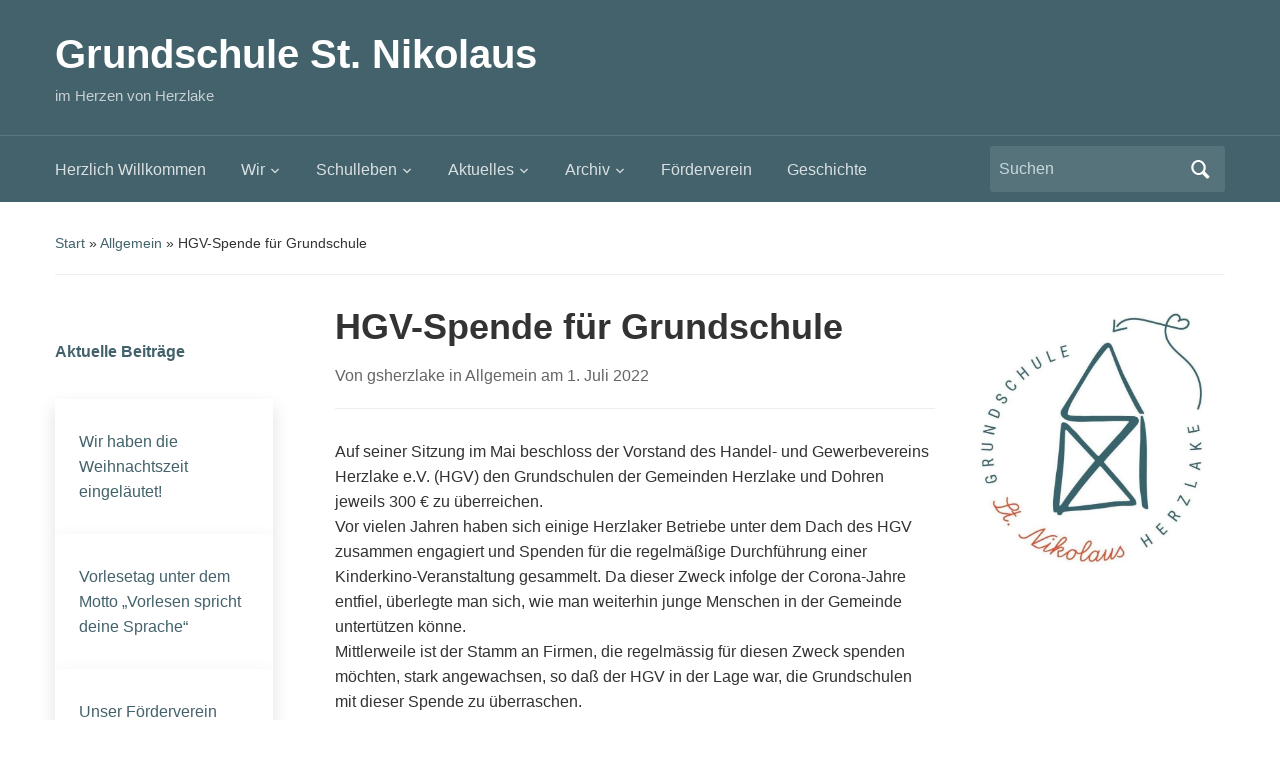

--- FILE ---
content_type: text/html; charset=UTF-8
request_url: https://wordpress.nibis.de/gsherzlake/?p=601
body_size: 19175
content:
<!DOCTYPE html>
<html lang="de">

<head>
	<meta charset="UTF-8" />
	<meta name="viewport" content="width=device-width, initial-scale=1">

	<link rel="profile" href="http://gmpg.org/xfn/11" />
	<link rel="pingback" href="https://wordpress.nibis.de/gsherzlake/xmlrpc.php" />

	<title>HGV-Spende für Grundschule &#8211; Grundschule St. Nikolaus</title>
<meta name='robots' content='max-image-preview:large' />
<link rel="alternate" type="application/rss+xml" title="Grundschule St. Nikolaus &raquo; Feed" href="https://wordpress.nibis.de/gsherzlake/?feed=rss2" />
<link rel="alternate" title="oEmbed (JSON)" type="application/json+oembed" href="https://wordpress.nibis.de/gsherzlake/index.php?rest_route=%2Foembed%2F1.0%2Fembed&#038;url=https%3A%2F%2Fwordpress.nibis.de%2Fgsherzlake%2F%3Fp%3D601" />
<link rel="alternate" title="oEmbed (XML)" type="text/xml+oembed" href="https://wordpress.nibis.de/gsherzlake/index.php?rest_route=%2Foembed%2F1.0%2Fembed&#038;url=https%3A%2F%2Fwordpress.nibis.de%2Fgsherzlake%2F%3Fp%3D601&#038;format=xml" />
<style id='wp-img-auto-sizes-contain-inline-css' type='text/css'>
img:is([sizes=auto i],[sizes^="auto," i]){contain-intrinsic-size:3000px 1500px}
/*# sourceURL=wp-img-auto-sizes-contain-inline-css */
</style>
<style id='wp-emoji-styles-inline-css' type='text/css'>

	img.wp-smiley, img.emoji {
		display: inline !important;
		border: none !important;
		box-shadow: none !important;
		height: 1em !important;
		width: 1em !important;
		margin: 0 0.07em !important;
		vertical-align: -0.1em !important;
		background: none !important;
		padding: 0 !important;
	}
/*# sourceURL=wp-emoji-styles-inline-css */
</style>
<style id='wp-block-library-inline-css' type='text/css'>
:root{--wp-block-synced-color:#7a00df;--wp-block-synced-color--rgb:122,0,223;--wp-bound-block-color:var(--wp-block-synced-color);--wp-editor-canvas-background:#ddd;--wp-admin-theme-color:#007cba;--wp-admin-theme-color--rgb:0,124,186;--wp-admin-theme-color-darker-10:#006ba1;--wp-admin-theme-color-darker-10--rgb:0,107,160.5;--wp-admin-theme-color-darker-20:#005a87;--wp-admin-theme-color-darker-20--rgb:0,90,135;--wp-admin-border-width-focus:2px}@media (min-resolution:192dpi){:root{--wp-admin-border-width-focus:1.5px}}.wp-element-button{cursor:pointer}:root .has-very-light-gray-background-color{background-color:#eee}:root .has-very-dark-gray-background-color{background-color:#313131}:root .has-very-light-gray-color{color:#eee}:root .has-very-dark-gray-color{color:#313131}:root .has-vivid-green-cyan-to-vivid-cyan-blue-gradient-background{background:linear-gradient(135deg,#00d084,#0693e3)}:root .has-purple-crush-gradient-background{background:linear-gradient(135deg,#34e2e4,#4721fb 50%,#ab1dfe)}:root .has-hazy-dawn-gradient-background{background:linear-gradient(135deg,#faaca8,#dad0ec)}:root .has-subdued-olive-gradient-background{background:linear-gradient(135deg,#fafae1,#67a671)}:root .has-atomic-cream-gradient-background{background:linear-gradient(135deg,#fdd79a,#004a59)}:root .has-nightshade-gradient-background{background:linear-gradient(135deg,#330968,#31cdcf)}:root .has-midnight-gradient-background{background:linear-gradient(135deg,#020381,#2874fc)}:root{--wp--preset--font-size--normal:16px;--wp--preset--font-size--huge:42px}.has-regular-font-size{font-size:1em}.has-larger-font-size{font-size:2.625em}.has-normal-font-size{font-size:var(--wp--preset--font-size--normal)}.has-huge-font-size{font-size:var(--wp--preset--font-size--huge)}.has-text-align-center{text-align:center}.has-text-align-left{text-align:left}.has-text-align-right{text-align:right}.has-fit-text{white-space:nowrap!important}#end-resizable-editor-section{display:none}.aligncenter{clear:both}.items-justified-left{justify-content:flex-start}.items-justified-center{justify-content:center}.items-justified-right{justify-content:flex-end}.items-justified-space-between{justify-content:space-between}.screen-reader-text{border:0;clip-path:inset(50%);height:1px;margin:-1px;overflow:hidden;padding:0;position:absolute;width:1px;word-wrap:normal!important}.screen-reader-text:focus{background-color:#ddd;clip-path:none;color:#444;display:block;font-size:1em;height:auto;left:5px;line-height:normal;padding:15px 23px 14px;text-decoration:none;top:5px;width:auto;z-index:100000}html :where(.has-border-color){border-style:solid}html :where([style*=border-top-color]){border-top-style:solid}html :where([style*=border-right-color]){border-right-style:solid}html :where([style*=border-bottom-color]){border-bottom-style:solid}html :where([style*=border-left-color]){border-left-style:solid}html :where([style*=border-width]){border-style:solid}html :where([style*=border-top-width]){border-top-style:solid}html :where([style*=border-right-width]){border-right-style:solid}html :where([style*=border-bottom-width]){border-bottom-style:solid}html :where([style*=border-left-width]){border-left-style:solid}html :where(img[class*=wp-image-]){height:auto;max-width:100%}:where(figure){margin:0 0 1em}html :where(.is-position-sticky){--wp-admin--admin-bar--position-offset:var(--wp-admin--admin-bar--height,0px)}@media screen and (max-width:600px){html :where(.is-position-sticky){--wp-admin--admin-bar--position-offset:0px}}

/*# sourceURL=wp-block-library-inline-css */
</style><style id='wp-block-image-inline-css' type='text/css'>
.wp-block-image>a,.wp-block-image>figure>a{display:inline-block}.wp-block-image img{box-sizing:border-box;height:auto;max-width:100%;vertical-align:bottom}@media not (prefers-reduced-motion){.wp-block-image img.hide{visibility:hidden}.wp-block-image img.show{animation:show-content-image .4s}}.wp-block-image[style*=border-radius] img,.wp-block-image[style*=border-radius]>a{border-radius:inherit}.wp-block-image.has-custom-border img{box-sizing:border-box}.wp-block-image.aligncenter{text-align:center}.wp-block-image.alignfull>a,.wp-block-image.alignwide>a{width:100%}.wp-block-image.alignfull img,.wp-block-image.alignwide img{height:auto;width:100%}.wp-block-image .aligncenter,.wp-block-image .alignleft,.wp-block-image .alignright,.wp-block-image.aligncenter,.wp-block-image.alignleft,.wp-block-image.alignright{display:table}.wp-block-image .aligncenter>figcaption,.wp-block-image .alignleft>figcaption,.wp-block-image .alignright>figcaption,.wp-block-image.aligncenter>figcaption,.wp-block-image.alignleft>figcaption,.wp-block-image.alignright>figcaption{caption-side:bottom;display:table-caption}.wp-block-image .alignleft{float:left;margin:.5em 1em .5em 0}.wp-block-image .alignright{float:right;margin:.5em 0 .5em 1em}.wp-block-image .aligncenter{margin-left:auto;margin-right:auto}.wp-block-image :where(figcaption){margin-bottom:1em;margin-top:.5em}.wp-block-image.is-style-circle-mask img{border-radius:9999px}@supports ((-webkit-mask-image:none) or (mask-image:none)) or (-webkit-mask-image:none){.wp-block-image.is-style-circle-mask img{border-radius:0;-webkit-mask-image:url('data:image/svg+xml;utf8,<svg viewBox="0 0 100 100" xmlns="http://www.w3.org/2000/svg"><circle cx="50" cy="50" r="50"/></svg>');mask-image:url('data:image/svg+xml;utf8,<svg viewBox="0 0 100 100" xmlns="http://www.w3.org/2000/svg"><circle cx="50" cy="50" r="50"/></svg>');mask-mode:alpha;-webkit-mask-position:center;mask-position:center;-webkit-mask-repeat:no-repeat;mask-repeat:no-repeat;-webkit-mask-size:contain;mask-size:contain}}:root :where(.wp-block-image.is-style-rounded img,.wp-block-image .is-style-rounded img){border-radius:9999px}.wp-block-image figure{margin:0}.wp-lightbox-container{display:flex;flex-direction:column;position:relative}.wp-lightbox-container img{cursor:zoom-in}.wp-lightbox-container img:hover+button{opacity:1}.wp-lightbox-container button{align-items:center;backdrop-filter:blur(16px) saturate(180%);background-color:#5a5a5a40;border:none;border-radius:4px;cursor:zoom-in;display:flex;height:20px;justify-content:center;opacity:0;padding:0;position:absolute;right:16px;text-align:center;top:16px;width:20px;z-index:100}@media not (prefers-reduced-motion){.wp-lightbox-container button{transition:opacity .2s ease}}.wp-lightbox-container button:focus-visible{outline:3px auto #5a5a5a40;outline:3px auto -webkit-focus-ring-color;outline-offset:3px}.wp-lightbox-container button:hover{cursor:pointer;opacity:1}.wp-lightbox-container button:focus{opacity:1}.wp-lightbox-container button:focus,.wp-lightbox-container button:hover,.wp-lightbox-container button:not(:hover):not(:active):not(.has-background){background-color:#5a5a5a40;border:none}.wp-lightbox-overlay{box-sizing:border-box;cursor:zoom-out;height:100vh;left:0;overflow:hidden;position:fixed;top:0;visibility:hidden;width:100%;z-index:100000}.wp-lightbox-overlay .close-button{align-items:center;cursor:pointer;display:flex;justify-content:center;min-height:40px;min-width:40px;padding:0;position:absolute;right:calc(env(safe-area-inset-right) + 16px);top:calc(env(safe-area-inset-top) + 16px);z-index:5000000}.wp-lightbox-overlay .close-button:focus,.wp-lightbox-overlay .close-button:hover,.wp-lightbox-overlay .close-button:not(:hover):not(:active):not(.has-background){background:none;border:none}.wp-lightbox-overlay .lightbox-image-container{height:var(--wp--lightbox-container-height);left:50%;overflow:hidden;position:absolute;top:50%;transform:translate(-50%,-50%);transform-origin:top left;width:var(--wp--lightbox-container-width);z-index:9999999999}.wp-lightbox-overlay .wp-block-image{align-items:center;box-sizing:border-box;display:flex;height:100%;justify-content:center;margin:0;position:relative;transform-origin:0 0;width:100%;z-index:3000000}.wp-lightbox-overlay .wp-block-image img{height:var(--wp--lightbox-image-height);min-height:var(--wp--lightbox-image-height);min-width:var(--wp--lightbox-image-width);width:var(--wp--lightbox-image-width)}.wp-lightbox-overlay .wp-block-image figcaption{display:none}.wp-lightbox-overlay button{background:none;border:none}.wp-lightbox-overlay .scrim{background-color:#fff;height:100%;opacity:.9;position:absolute;width:100%;z-index:2000000}.wp-lightbox-overlay.active{visibility:visible}@media not (prefers-reduced-motion){.wp-lightbox-overlay.active{animation:turn-on-visibility .25s both}.wp-lightbox-overlay.active img{animation:turn-on-visibility .35s both}.wp-lightbox-overlay.show-closing-animation:not(.active){animation:turn-off-visibility .35s both}.wp-lightbox-overlay.show-closing-animation:not(.active) img{animation:turn-off-visibility .25s both}.wp-lightbox-overlay.zoom.active{animation:none;opacity:1;visibility:visible}.wp-lightbox-overlay.zoom.active .lightbox-image-container{animation:lightbox-zoom-in .4s}.wp-lightbox-overlay.zoom.active .lightbox-image-container img{animation:none}.wp-lightbox-overlay.zoom.active .scrim{animation:turn-on-visibility .4s forwards}.wp-lightbox-overlay.zoom.show-closing-animation:not(.active){animation:none}.wp-lightbox-overlay.zoom.show-closing-animation:not(.active) .lightbox-image-container{animation:lightbox-zoom-out .4s}.wp-lightbox-overlay.zoom.show-closing-animation:not(.active) .lightbox-image-container img{animation:none}.wp-lightbox-overlay.zoom.show-closing-animation:not(.active) .scrim{animation:turn-off-visibility .4s forwards}}@keyframes show-content-image{0%{visibility:hidden}99%{visibility:hidden}to{visibility:visible}}@keyframes turn-on-visibility{0%{opacity:0}to{opacity:1}}@keyframes turn-off-visibility{0%{opacity:1;visibility:visible}99%{opacity:0;visibility:visible}to{opacity:0;visibility:hidden}}@keyframes lightbox-zoom-in{0%{transform:translate(calc((-100vw + var(--wp--lightbox-scrollbar-width))/2 + var(--wp--lightbox-initial-left-position)),calc(-50vh + var(--wp--lightbox-initial-top-position))) scale(var(--wp--lightbox-scale))}to{transform:translate(-50%,-50%) scale(1)}}@keyframes lightbox-zoom-out{0%{transform:translate(-50%,-50%) scale(1);visibility:visible}99%{visibility:visible}to{transform:translate(calc((-100vw + var(--wp--lightbox-scrollbar-width))/2 + var(--wp--lightbox-initial-left-position)),calc(-50vh + var(--wp--lightbox-initial-top-position))) scale(var(--wp--lightbox-scale));visibility:hidden}}
/*# sourceURL=https://wordpress.nibis.de/gsherzlake/wp-includes/blocks/image/style.min.css */
</style>
<style id='wp-block-image-theme-inline-css' type='text/css'>
:root :where(.wp-block-image figcaption){color:#555;font-size:13px;text-align:center}.is-dark-theme :root :where(.wp-block-image figcaption){color:#ffffffa6}.wp-block-image{margin:0 0 1em}
/*# sourceURL=https://wordpress.nibis.de/gsherzlake/wp-includes/blocks/image/theme.min.css */
</style>
<style id='wp-block-latest-posts-inline-css' type='text/css'>
.wp-block-latest-posts{box-sizing:border-box}.wp-block-latest-posts.alignleft{margin-right:2em}.wp-block-latest-posts.alignright{margin-left:2em}.wp-block-latest-posts.wp-block-latest-posts__list{list-style:none}.wp-block-latest-posts.wp-block-latest-posts__list li{clear:both;overflow-wrap:break-word}.wp-block-latest-posts.is-grid{display:flex;flex-wrap:wrap}.wp-block-latest-posts.is-grid li{margin:0 1.25em 1.25em 0;width:100%}@media (min-width:600px){.wp-block-latest-posts.columns-2 li{width:calc(50% - .625em)}.wp-block-latest-posts.columns-2 li:nth-child(2n){margin-right:0}.wp-block-latest-posts.columns-3 li{width:calc(33.33333% - .83333em)}.wp-block-latest-posts.columns-3 li:nth-child(3n){margin-right:0}.wp-block-latest-posts.columns-4 li{width:calc(25% - .9375em)}.wp-block-latest-posts.columns-4 li:nth-child(4n){margin-right:0}.wp-block-latest-posts.columns-5 li{width:calc(20% - 1em)}.wp-block-latest-posts.columns-5 li:nth-child(5n){margin-right:0}.wp-block-latest-posts.columns-6 li{width:calc(16.66667% - 1.04167em)}.wp-block-latest-posts.columns-6 li:nth-child(6n){margin-right:0}}:root :where(.wp-block-latest-posts.is-grid){padding:0}:root :where(.wp-block-latest-posts.wp-block-latest-posts__list){padding-left:0}.wp-block-latest-posts__post-author,.wp-block-latest-posts__post-date{display:block;font-size:.8125em}.wp-block-latest-posts__post-excerpt,.wp-block-latest-posts__post-full-content{margin-bottom:1em;margin-top:.5em}.wp-block-latest-posts__featured-image a{display:inline-block}.wp-block-latest-posts__featured-image img{height:auto;max-width:100%;width:auto}.wp-block-latest-posts__featured-image.alignleft{float:left;margin-right:1em}.wp-block-latest-posts__featured-image.alignright{float:right;margin-left:1em}.wp-block-latest-posts__featured-image.aligncenter{margin-bottom:1em;text-align:center}
/*# sourceURL=https://wordpress.nibis.de/gsherzlake/wp-includes/blocks/latest-posts/style.min.css */
</style>
<style id='wp-block-list-inline-css' type='text/css'>
ol,ul{box-sizing:border-box}:root :where(.wp-block-list.has-background){padding:1.25em 2.375em}
/*# sourceURL=https://wordpress.nibis.de/gsherzlake/wp-includes/blocks/list/style.min.css */
</style>
<style id='wp-block-paragraph-inline-css' type='text/css'>
.is-small-text{font-size:.875em}.is-regular-text{font-size:1em}.is-large-text{font-size:2.25em}.is-larger-text{font-size:3em}.has-drop-cap:not(:focus):first-letter{float:left;font-size:8.4em;font-style:normal;font-weight:100;line-height:.68;margin:.05em .1em 0 0;text-transform:uppercase}body.rtl .has-drop-cap:not(:focus):first-letter{float:none;margin-left:.1em}p.has-drop-cap.has-background{overflow:hidden}:root :where(p.has-background){padding:1.25em 2.375em}:where(p.has-text-color:not(.has-link-color)) a{color:inherit}p.has-text-align-left[style*="writing-mode:vertical-lr"],p.has-text-align-right[style*="writing-mode:vertical-rl"]{rotate:180deg}
/*# sourceURL=https://wordpress.nibis.de/gsherzlake/wp-includes/blocks/paragraph/style.min.css */
</style>
<style id='global-styles-inline-css' type='text/css'>
:root{--wp--preset--aspect-ratio--square: 1;--wp--preset--aspect-ratio--4-3: 4/3;--wp--preset--aspect-ratio--3-4: 3/4;--wp--preset--aspect-ratio--3-2: 3/2;--wp--preset--aspect-ratio--2-3: 2/3;--wp--preset--aspect-ratio--16-9: 16/9;--wp--preset--aspect-ratio--9-16: 9/16;--wp--preset--color--black: #000000;--wp--preset--color--cyan-bluish-gray: #abb8c3;--wp--preset--color--white: #ffffff;--wp--preset--color--pale-pink: #f78da7;--wp--preset--color--vivid-red: #cf2e2e;--wp--preset--color--luminous-vivid-orange: #ff6900;--wp--preset--color--luminous-vivid-amber: #fcb900;--wp--preset--color--light-green-cyan: #7bdcb5;--wp--preset--color--vivid-green-cyan: #00d084;--wp--preset--color--pale-cyan-blue: #8ed1fc;--wp--preset--color--vivid-cyan-blue: #0693e3;--wp--preset--color--vivid-purple: #9b51e0;--wp--preset--color--primary-blue: #43626c;--wp--preset--color--dark-gray: #333333;--wp--preset--color--light-gray: #777777;--wp--preset--gradient--vivid-cyan-blue-to-vivid-purple: linear-gradient(135deg,rgb(6,147,227) 0%,rgb(155,81,224) 100%);--wp--preset--gradient--light-green-cyan-to-vivid-green-cyan: linear-gradient(135deg,rgb(122,220,180) 0%,rgb(0,208,130) 100%);--wp--preset--gradient--luminous-vivid-amber-to-luminous-vivid-orange: linear-gradient(135deg,rgb(252,185,0) 0%,rgb(255,105,0) 100%);--wp--preset--gradient--luminous-vivid-orange-to-vivid-red: linear-gradient(135deg,rgb(255,105,0) 0%,rgb(207,46,46) 100%);--wp--preset--gradient--very-light-gray-to-cyan-bluish-gray: linear-gradient(135deg,rgb(238,238,238) 0%,rgb(169,184,195) 100%);--wp--preset--gradient--cool-to-warm-spectrum: linear-gradient(135deg,rgb(74,234,220) 0%,rgb(151,120,209) 20%,rgb(207,42,186) 40%,rgb(238,44,130) 60%,rgb(251,105,98) 80%,rgb(254,248,76) 100%);--wp--preset--gradient--blush-light-purple: linear-gradient(135deg,rgb(255,206,236) 0%,rgb(152,150,240) 100%);--wp--preset--gradient--blush-bordeaux: linear-gradient(135deg,rgb(254,205,165) 0%,rgb(254,45,45) 50%,rgb(107,0,62) 100%);--wp--preset--gradient--luminous-dusk: linear-gradient(135deg,rgb(255,203,112) 0%,rgb(199,81,192) 50%,rgb(65,88,208) 100%);--wp--preset--gradient--pale-ocean: linear-gradient(135deg,rgb(255,245,203) 0%,rgb(182,227,212) 50%,rgb(51,167,181) 100%);--wp--preset--gradient--electric-grass: linear-gradient(135deg,rgb(202,248,128) 0%,rgb(113,206,126) 100%);--wp--preset--gradient--midnight: linear-gradient(135deg,rgb(2,3,129) 0%,rgb(40,116,252) 100%);--wp--preset--font-size--small: 14px;--wp--preset--font-size--medium: 20px;--wp--preset--font-size--large: 18px;--wp--preset--font-size--x-large: 42px;--wp--preset--font-size--regular: 16px;--wp--preset--font-size--extra-large: 24px;--wp--preset--spacing--20: 0.44rem;--wp--preset--spacing--30: 0.67rem;--wp--preset--spacing--40: 1rem;--wp--preset--spacing--50: 1.5rem;--wp--preset--spacing--60: 2.25rem;--wp--preset--spacing--70: 3.38rem;--wp--preset--spacing--80: 5.06rem;--wp--preset--shadow--natural: 6px 6px 9px rgba(0, 0, 0, 0.2);--wp--preset--shadow--deep: 12px 12px 50px rgba(0, 0, 0, 0.4);--wp--preset--shadow--sharp: 6px 6px 0px rgba(0, 0, 0, 0.2);--wp--preset--shadow--outlined: 6px 6px 0px -3px rgb(255, 255, 255), 6px 6px rgb(0, 0, 0);--wp--preset--shadow--crisp: 6px 6px 0px rgb(0, 0, 0);}:where(.is-layout-flex){gap: 0.5em;}:where(.is-layout-grid){gap: 0.5em;}body .is-layout-flex{display: flex;}.is-layout-flex{flex-wrap: wrap;align-items: center;}.is-layout-flex > :is(*, div){margin: 0;}body .is-layout-grid{display: grid;}.is-layout-grid > :is(*, div){margin: 0;}:where(.wp-block-columns.is-layout-flex){gap: var(--wp--style--columns-gap-default,2em);}:where(.wp-block-columns.is-layout-grid){gap: var(--wp--style--columns-gap-default,2em);}:where(.wp-block-post-template.is-layout-flex){gap: 1.25em;}:where(.wp-block-post-template.is-layout-grid){gap: 1.25em;}.has-black-color{color: var(--wp--preset--color--black) !important;}.has-cyan-bluish-gray-color{color: var(--wp--preset--color--cyan-bluish-gray) !important;}.has-white-color{color: var(--wp--preset--color--white) !important;}.has-pale-pink-color{color: var(--wp--preset--color--pale-pink) !important;}.has-vivid-red-color{color: var(--wp--preset--color--vivid-red) !important;}.has-luminous-vivid-orange-color{color: var(--wp--preset--color--luminous-vivid-orange) !important;}.has-luminous-vivid-amber-color{color: var(--wp--preset--color--luminous-vivid-amber) !important;}.has-light-green-cyan-color{color: var(--wp--preset--color--light-green-cyan) !important;}.has-vivid-green-cyan-color{color: var(--wp--preset--color--vivid-green-cyan) !important;}.has-pale-cyan-blue-color{color: var(--wp--preset--color--pale-cyan-blue) !important;}.has-vivid-cyan-blue-color{color: var(--wp--preset--color--vivid-cyan-blue) !important;}.has-vivid-purple-color{color: var(--wp--preset--color--vivid-purple) !important;}.has-black-background-color{background-color: var(--wp--preset--color--black) !important;}.has-cyan-bluish-gray-background-color{background-color: var(--wp--preset--color--cyan-bluish-gray) !important;}.has-white-background-color{background-color: var(--wp--preset--color--white) !important;}.has-pale-pink-background-color{background-color: var(--wp--preset--color--pale-pink) !important;}.has-vivid-red-background-color{background-color: var(--wp--preset--color--vivid-red) !important;}.has-luminous-vivid-orange-background-color{background-color: var(--wp--preset--color--luminous-vivid-orange) !important;}.has-luminous-vivid-amber-background-color{background-color: var(--wp--preset--color--luminous-vivid-amber) !important;}.has-light-green-cyan-background-color{background-color: var(--wp--preset--color--light-green-cyan) !important;}.has-vivid-green-cyan-background-color{background-color: var(--wp--preset--color--vivid-green-cyan) !important;}.has-pale-cyan-blue-background-color{background-color: var(--wp--preset--color--pale-cyan-blue) !important;}.has-vivid-cyan-blue-background-color{background-color: var(--wp--preset--color--vivid-cyan-blue) !important;}.has-vivid-purple-background-color{background-color: var(--wp--preset--color--vivid-purple) !important;}.has-black-border-color{border-color: var(--wp--preset--color--black) !important;}.has-cyan-bluish-gray-border-color{border-color: var(--wp--preset--color--cyan-bluish-gray) !important;}.has-white-border-color{border-color: var(--wp--preset--color--white) !important;}.has-pale-pink-border-color{border-color: var(--wp--preset--color--pale-pink) !important;}.has-vivid-red-border-color{border-color: var(--wp--preset--color--vivid-red) !important;}.has-luminous-vivid-orange-border-color{border-color: var(--wp--preset--color--luminous-vivid-orange) !important;}.has-luminous-vivid-amber-border-color{border-color: var(--wp--preset--color--luminous-vivid-amber) !important;}.has-light-green-cyan-border-color{border-color: var(--wp--preset--color--light-green-cyan) !important;}.has-vivid-green-cyan-border-color{border-color: var(--wp--preset--color--vivid-green-cyan) !important;}.has-pale-cyan-blue-border-color{border-color: var(--wp--preset--color--pale-cyan-blue) !important;}.has-vivid-cyan-blue-border-color{border-color: var(--wp--preset--color--vivid-cyan-blue) !important;}.has-vivid-purple-border-color{border-color: var(--wp--preset--color--vivid-purple) !important;}.has-vivid-cyan-blue-to-vivid-purple-gradient-background{background: var(--wp--preset--gradient--vivid-cyan-blue-to-vivid-purple) !important;}.has-light-green-cyan-to-vivid-green-cyan-gradient-background{background: var(--wp--preset--gradient--light-green-cyan-to-vivid-green-cyan) !important;}.has-luminous-vivid-amber-to-luminous-vivid-orange-gradient-background{background: var(--wp--preset--gradient--luminous-vivid-amber-to-luminous-vivid-orange) !important;}.has-luminous-vivid-orange-to-vivid-red-gradient-background{background: var(--wp--preset--gradient--luminous-vivid-orange-to-vivid-red) !important;}.has-very-light-gray-to-cyan-bluish-gray-gradient-background{background: var(--wp--preset--gradient--very-light-gray-to-cyan-bluish-gray) !important;}.has-cool-to-warm-spectrum-gradient-background{background: var(--wp--preset--gradient--cool-to-warm-spectrum) !important;}.has-blush-light-purple-gradient-background{background: var(--wp--preset--gradient--blush-light-purple) !important;}.has-blush-bordeaux-gradient-background{background: var(--wp--preset--gradient--blush-bordeaux) !important;}.has-luminous-dusk-gradient-background{background: var(--wp--preset--gradient--luminous-dusk) !important;}.has-pale-ocean-gradient-background{background: var(--wp--preset--gradient--pale-ocean) !important;}.has-electric-grass-gradient-background{background: var(--wp--preset--gradient--electric-grass) !important;}.has-midnight-gradient-background{background: var(--wp--preset--gradient--midnight) !important;}.has-small-font-size{font-size: var(--wp--preset--font-size--small) !important;}.has-medium-font-size{font-size: var(--wp--preset--font-size--medium) !important;}.has-large-font-size{font-size: var(--wp--preset--font-size--large) !important;}.has-x-large-font-size{font-size: var(--wp--preset--font-size--x-large) !important;}
/*# sourceURL=global-styles-inline-css */
</style>

<style id='classic-theme-styles-inline-css' type='text/css'>
/*! This file is auto-generated */
.wp-block-button__link{color:#fff;background-color:#32373c;border-radius:9999px;box-shadow:none;text-decoration:none;padding:calc(.667em + 2px) calc(1.333em + 2px);font-size:1.125em}.wp-block-file__button{background:#32373c;color:#fff;text-decoration:none}
/*# sourceURL=/wp-includes/css/classic-themes.min.css */
</style>
<link rel='stylesheet' id='wp-components-css' href='https://wordpress.nibis.de/gsherzlake/wp-includes/css/dist/components/style.min.css?ver=6.9' type='text/css' media='all' />
<link rel='stylesheet' id='wp-preferences-css' href='https://wordpress.nibis.de/gsherzlake/wp-includes/css/dist/preferences/style.min.css?ver=6.9' type='text/css' media='all' />
<link rel='stylesheet' id='wp-block-editor-css' href='https://wordpress.nibis.de/gsherzlake/wp-includes/css/dist/block-editor/style.min.css?ver=6.9' type='text/css' media='all' />
<link rel='stylesheet' id='wp-reusable-blocks-css' href='https://wordpress.nibis.de/gsherzlake/wp-includes/css/dist/reusable-blocks/style.min.css?ver=6.9' type='text/css' media='all' />
<link rel='stylesheet' id='wp-patterns-css' href='https://wordpress.nibis.de/gsherzlake/wp-includes/css/dist/patterns/style.min.css?ver=6.9' type='text/css' media='all' />
<link rel='stylesheet' id='wp-editor-css' href='https://wordpress.nibis.de/gsherzlake/wp-includes/css/dist/editor/style.min.css?ver=6.9' type='text/css' media='all' />
<link rel='stylesheet' id='block-robo-gallery-style-css-css' href='https://wordpress.nibis.de/gsherzlake/wp-content/plugins/robo-gallery/includes/extensions/block/dist/blocks.style.build.css?ver=5.1.1' type='text/css' media='all' />
<link rel='stylesheet' id='twentig-blocks-css' href='https://wordpress.nibis.de/gsherzlake/wp-content/plugins/twentig/dist/style-index.css?ver=0078103f825eb552f6f7' type='text/css' media='all' />
<style id='twentig-blocks-inline-css' type='text/css'>
@media (width < 768px) { .tw-sm-hidden { display: none !important; }}@media (768px <= width < 1024px) { .tw-md-hidden { display: none !important; }}@media (width >= 1024px) { .tw-lg-hidden { display: none !important; }}
.tw-mt-0{margin-top:0px!important;}.tw-mb-0{margin-bottom:0px!important;}.tw-mt-1{margin-top:5px!important;}.tw-mb-1{margin-bottom:5px!important;}.tw-mt-2{margin-top:10px!important;}.tw-mb-2{margin-bottom:10px!important;}.tw-mt-3{margin-top:15px!important;}.tw-mb-3{margin-bottom:15px!important;}.tw-mt-4{margin-top:20px!important;}.tw-mb-4{margin-bottom:20px!important;}.tw-mt-5{margin-top:30px!important;}.tw-mb-5{margin-bottom:30px!important;}.tw-mt-6{margin-top:40px!important;}.tw-mb-6{margin-bottom:40px!important;}.tw-mt-7{margin-top:50px!important;}.tw-mb-7{margin-bottom:50px!important;}.tw-mt-8{margin-top:60px!important;}.tw-mb-8{margin-bottom:60px!important;}.tw-mt-9{margin-top:80px!important;}.tw-mb-9{margin-bottom:80px!important;}.tw-mt-10{margin-top:100px!important;}.tw-mb-10{margin-bottom:100px!important;}.tw-mt-auto{margin-top:auto!important;}.tw-mb-auto{margin-bottom:auto!important;}
/*# sourceURL=twentig-blocks-inline-css */
</style>
<style id='calendar-style-inline-css' type='text/css'>
    .calnk a:hover {
        background-position:0 0;
        text-decoration:none;  
        color:#000000;
        border-bottom:1px dotted #000000;
     }
    .calnk a:visited {
        text-decoration:none;
        color:#000000;
        border-bottom:1px dotted #000000;
    }
    .calnk a {
        text-decoration:none; 
        color:#000000; 
        border-bottom:1px dotted #000000;
    }
    .calnk a > span {
        display:none; 
    }
    .calnk a:hover > span {
        color:#333333; 
        background:#F6F79B; 
        display:block;
        position:absolute; 
        margin-top:1px; 
        padding:5px; 
        width:auto;
        z-index:100;
        line-height:1.2em;
    }
    .calendar-table {
        border:0 !important;
        width:100% !important;
        border-collapse:separate !important;
        border-spacing:2px !important;
    }
    .calendar-heading {
        height:25px;
        text-align:center;
        background-color:#E4EBE3;
    }
    .calendar-next {
        width:20%;
        text-align:center;
        border:none;
    }
    .calendar-prev {
        width:20%;
        text-align:center;
        border:none;
    }
    .calendar-month {
        width:60%;
        text-align:center;
        font-weight:bold;
        border:none;
    }
    .normal-day-heading {
        text-align:center;
        width:25px;
        height:25px;
        font-size:0.8em;
        border:1px solid #DFE6DE;
        background-color:#EBF2EA;
    }
    .weekend-heading {
        text-align:center;
        width:25px;
        height:25px;
        font-size:0.8em;
        border:1px solid #DFE6DE;
        background-color:#EBF2EA;
        color:#FF0000;
    }
    .day-with-date {
        vertical-align:text-top;
        text-align:left;
        width:60px;
        height:60px;
        border:1px solid #DFE6DE;
    }
    .no-events {

    }
    .day-without-date {
        width:60px;
        height:60px;
        border:1px solid #E9F0E8;
    }
    span.weekend {
        color:#FF0000;
    }
    .current-day {
        vertical-align:text-top;
        text-align:left;
        width:60px;
        height:60px;
        border:1px solid #BFBFBF;
        background-color:#E4EBE3;
    }
    span.event {
        font-size:0.75em;
    }
    .kjo-link {
        font-size:0.75em;
        text-align:center;
    }
    .calendar-date-switcher {
        height:25px;
        text-align:center;
        border:1px solid #D6DED5;
        background-color:#E4EBE3;
    }
    .calendar-date-switcher form {
        margin:2px;
    }
    .calendar-date-switcher input {
        border:1px #D6DED5 solid;
        margin:0;
    }
    .calendar-date-switcher input[type=submit] {
        padding:3px 10px;
    }
    .calendar-date-switcher select {
        border:1px #D6DED5 solid;
        margin:0;
    }
    .calnk a:hover span span.event-title {
        padding:0;
        text-align:center;
        font-weight:bold;
        font-size:1.2em;
        margin-left:0px;
    }
    .calnk a:hover span span.event-title-break {
        display:block;
        width:96%;
        text-align:center;
        height:1px;
        margin-top:5px;
        margin-right:2%;
        padding:0;
        background-color:#000000;
        margin-left:0px;
    }
    .calnk a:hover span span.event-content-break {
        display:block;
        width:96%;
        text-align:center;
        height:1px;
        margin-top:5px;
        margin-right:2%;
        padding:0;
        background-color:#000000;
        margin-left:0px;
    }
    .page-upcoming-events {
        font-size:80%;
    }
    .page-todays-events {
        font-size:80%;
    }
    .calendar-table table,
    .calendar-table tbody,
    .calendar-table tr,
    .calendar-table td {
        margin:0 !important;
        padding:0 !important;
    }
    table.calendar-table {
        margin-bottom:5px !important;
    }
    .cat-key {
        width:100%;
        margin-top:30px;
        padding:5px;
        border:0 !important;
    }
    .cal-separate {
       border:0 !important;
       margin-top:10px;
    }
    table.cat-key {
       margin-top:5px !important;
       border:1px solid #DFE6DE !important;
       border-collapse:separate !important;
       border-spacing:4px !important;
       margin-left:2px !important;
       width:99.5% !important;
       margin-bottom:5px !important;
    }
    .minical-day {
       background-color:#F6F79B;
    }
    .cat-key td {
       border:0 !important;
    }
/*# sourceURL=calendar-style-inline-css */
</style>
<link rel='stylesheet' id='dashicons-css' href='https://wordpress.nibis.de/gsherzlake/wp-includes/css/dashicons.min.css?ver=6.9' type='text/css' media='all' />
<link rel='stylesheet' id='cmplz-general-css' href='https://wordpress.nibis.de/gsherzlake/wp-content/plugins/complianz-gdpr/assets/css/cookieblocker.min.css?ver=1765380915' type='text/css' media='all' />
<link rel='stylesheet' id='academica-style-css' href='https://wordpress.nibis.de/gsherzlake/wp-content/themes/academica/style.css?ver=6.9' type='text/css' media='all' />
<link rel='stylesheet' id='academica-style-mobile-css' href='https://wordpress.nibis.de/gsherzlake/wp-content/themes/academica/media-queries.css?ver=1.0' type='text/css' media='all' />
<link rel='stylesheet' id='tablepress-default-css' href='https://wordpress.nibis.de/gsherzlake/wp-content/plugins/tablepress/css/build/default.css?ver=3.2.5' type='text/css' media='all' />
<link rel='stylesheet' id='msl-main-css' href='https://wordpress.nibis.de/gsherzlake/wp-content/plugins/master-slider/public/assets/css/masterslider.main.css?ver=3.11.0' type='text/css' media='all' />
<link rel='stylesheet' id='msl-custom-css' href='https://wordpress.nibis.de/gsherzlake/files/master-slider/custom.css?ver=1.7' type='text/css' media='all' />
<link rel='stylesheet' id='ics-calendar-css' href='https://wordpress.nibis.de/gsherzlake/wp-content/plugins/ics-calendar/assets/style.min.css?ver=11.7.0.4' type='text/css' media='all' />
<link rel='stylesheet' id='__EPYT__style-css' href='https://wordpress.nibis.de/gsherzlake/wp-content/plugins/youtube-embed-plus/styles/ytprefs.min.css?ver=14.2.3.3' type='text/css' media='all' />
<style id='__EPYT__style-inline-css' type='text/css'>

                .epyt-gallery-thumb {
                        width: 33.333%;
                }
                
/*# sourceURL=__EPYT__style-inline-css */
</style>
<script type="text/javascript" src="https://wordpress.nibis.de/gsherzlake/wp-includes/js/jquery/jquery.min.js?ver=3.7.1" id="jquery-core-js"></script>
<script type="text/javascript" src="https://wordpress.nibis.de/gsherzlake/wp-includes/js/jquery/jquery-migrate.min.js?ver=3.4.1" id="jquery-migrate-js"></script>
<script type="text/javascript" id="rmp_menu_scripts-js-extra">
/* <![CDATA[ */
var rmp_menu = {"ajaxURL":"https://wordpress.nibis.de/gsherzlake/wp-admin/admin-ajax.php","wp_nonce":"6669198ea0","menu":[]};
//# sourceURL=rmp_menu_scripts-js-extra
/* ]]> */
</script>
<script type="text/javascript" src="https://wordpress.nibis.de/gsherzlake/wp-content/plugins/responsive-menu/v4.0.0/assets/js/rmp-menu.js?ver=4.6.0" id="rmp_menu_scripts-js"></script>
<script type="text/javascript" id="__ytprefs__-js-extra">
/* <![CDATA[ */
var _EPYT_ = {"ajaxurl":"https://wordpress.nibis.de/gsherzlake/wp-admin/admin-ajax.php","security":"6f6eb583ae","gallery_scrolloffset":"20","eppathtoscripts":"https://wordpress.nibis.de/gsherzlake/wp-content/plugins/youtube-embed-plus/scripts/","eppath":"https://wordpress.nibis.de/gsherzlake/wp-content/plugins/youtube-embed-plus/","epresponsiveselector":"[\"iframe.__youtube_prefs_widget__\"]","epdovol":"1","version":"14.2.3.3","evselector":"iframe.__youtube_prefs__[src], iframe[src*=\"youtube.com/embed/\"], iframe[src*=\"youtube-nocookie.com/embed/\"]","ajax_compat":"","maxres_facade":"eager","ytapi_load":"light","pause_others":"","stopMobileBuffer":"1","facade_mode":"","not_live_on_channel":""};
//# sourceURL=__ytprefs__-js-extra
/* ]]> */
</script>
<script type="text/javascript" src="https://wordpress.nibis.de/gsherzlake/wp-content/plugins/youtube-embed-plus/scripts/ytprefs.min.js?ver=14.2.3.3" id="__ytprefs__-js"></script>
<link rel="https://api.w.org/" href="https://wordpress.nibis.de/gsherzlake/index.php?rest_route=/" /><link rel="alternate" title="JSON" type="application/json" href="https://wordpress.nibis.de/gsherzlake/index.php?rest_route=/wp/v2/posts/601" /><link rel="EditURI" type="application/rsd+xml" title="RSD" href="https://wordpress.nibis.de/gsherzlake/xmlrpc.php?rsd" />
<meta name="generator" content="WordPress 6.9" />
<link rel="canonical" href="https://wordpress.nibis.de/gsherzlake/?p=601" />
<link rel='shortlink' href='https://wordpress.nibis.de/gsherzlake/?p=601' />
<script>var ms_grabbing_curosr = 'https://wordpress.nibis.de/gsherzlake/wp-content/plugins/master-slider/public/assets/css/common/grabbing.cur', ms_grab_curosr = 'https://wordpress.nibis.de/gsherzlake/wp-content/plugins/master-slider/public/assets/css/common/grab.cur';</script>
<meta name="generator" content="MasterSlider 3.11.0 - Responsive Touch Image Slider | avt.li/msf" />

<!-- WP Menubar 5.9.4: start CSS -->
<!-- WP Menubar 5.9.4: end CSS -->
<noscript><style>.tw-block-animation{opacity:1;transform:none;clip-path:none;}</style></noscript>

    <style type="text/css">

        #header, .navbar-nav ul {background-color:#43626c;
}a, .read-more, .read-more-link, .has-primary-blue-color {color:#43626c;
}.pagination .page-numbers:hover, .has-primary-blue-background-color, .skip-link, button, html input[type="button"], input[type="reset"], input[type="submit"] {background-color:#43626c;
}.wp-block-pullquote {border-left-color:#43626c;
}
    </style>

    <link rel="icon" href="https://wordpress.nibis.de/gsherzlake/files/2022/11/cropped-cropped-D28973FE-62F4-46F6-968F-51A0387FCE1E-32x32.jpeg" sizes="32x32" />
<link rel="icon" href="https://wordpress.nibis.de/gsherzlake/files/2022/11/cropped-cropped-D28973FE-62F4-46F6-968F-51A0387FCE1E-192x192.jpeg" sizes="192x192" />
<link rel="apple-touch-icon" href="https://wordpress.nibis.de/gsherzlake/files/2022/11/cropped-cropped-D28973FE-62F4-46F6-968F-51A0387FCE1E-180x180.jpeg" />
<meta name="msapplication-TileImage" content="https://wordpress.nibis.de/gsherzlake/files/2022/11/cropped-cropped-D28973FE-62F4-46F6-968F-51A0387FCE1E-270x270.jpeg" />

</head>

<body class="wp-singular post-template-default single single-post postid-601 single-format-standard wp-custom-logo wp-embed-responsive wp-theme-academica _masterslider _ms_version_3.11.0">

    
    <!-- Skip links for accessibility -->
    <a class="skip-link screen-reader-text" href="#main">Skip to main content</a>

	
	<div id="header" class="clearfix" >

		
			<div class="inner-wrap">

				<div id="logo" class="logo-left">
					 
												<div id="site-title">
											
						<a href="https://wordpress.nibis.de/gsherzlake" title="Grundschule St. Nikolaus - im Herzen von Herzlake" rel="home">

							Grundschule St. Nikolaus
						</a>

					 
												</div>
											
					<p id="site-description">im Herzen von Herzlake</p>
				</div><!-- end #logo -->

			</div><!-- end .inner-wrap -->

			<div id="main-nav">

				<div class="inner-wrap">

					<nav class="main-navbar" role="navigation" aria-label="Primary Navigation">

	                    <div class="navbar-header">
	                        
	                           <a class="navbar-toggle" href="#menu-main-slide" aria-label="Toggle mobile menu" aria-expanded="false" aria-controls="menu-main-slide">
	                               <span class="screen-reader-text">Toggle mobile menu</span>
	                               <span class="icon-bar" aria-hidden="true"></span>
	                               <span class="icon-bar" aria-hidden="true"></span>
	                               <span class="icon-bar" aria-hidden="true"></span>
	                           </a>


	                           <div id="menu-main-slide" class="menu-top-container"><ul id="menu-top" class="menu"><li id="menu-item-31" class="menu-item menu-item-type-post_type menu-item-object-page menu-item-home menu-item-31"><a href="https://wordpress.nibis.de/gsherzlake/?page_id=28">Herzlich Willkommen</a></li>
<li id="menu-item-49" class="menu-item menu-item-type-post_type menu-item-object-page menu-item-has-children menu-item-49"><a href="https://wordpress.nibis.de/gsherzlake/?page_id=41">Wir</a>
<ul class="sub-menu">
	<li id="menu-item-99" class="menu-item menu-item-type-post_type menu-item-object-page menu-item-99"><a href="https://wordpress.nibis.de/gsherzlake/?page_id=85">Klassen</a></li>
	<li id="menu-item-98" class="menu-item menu-item-type-post_type menu-item-object-page menu-item-98"><a href="https://wordpress.nibis.de/gsherzlake/?page_id=87">Kollegium</a></li>
	<li id="menu-item-97" class="menu-item menu-item-type-post_type menu-item-object-page menu-item-97"><a href="https://wordpress.nibis.de/gsherzlake/?page_id=89">Pädagogische Mitarbeiterinnen</a></li>
	<li id="menu-item-96" class="menu-item menu-item-type-post_type menu-item-object-page menu-item-96"><a href="https://wordpress.nibis.de/gsherzlake/?page_id=91">Schulsozialarbeit</a></li>
	<li id="menu-item-95" class="menu-item menu-item-type-post_type menu-item-object-page menu-item-95"><a href="https://wordpress.nibis.de/gsherzlake/?page_id=93">MitarbeiterInnen in der Verwaltung</a></li>
</ul>
</li>
<li id="menu-item-50" class="menu-item menu-item-type-post_type menu-item-object-page menu-item-has-children menu-item-50"><a href="https://wordpress.nibis.de/gsherzlake/?page_id=39">Schulleben</a>
<ul class="sub-menu">
	<li id="menu-item-84" class="menu-item menu-item-type-post_type menu-item-object-page menu-item-84"><a href="https://wordpress.nibis.de/gsherzlake/?page_id=76">Unsere Schule</a></li>
	<li id="menu-item-83" class="menu-item menu-item-type-post_type menu-item-object-page menu-item-83"><a href="https://wordpress.nibis.de/gsherzlake/?page_id=78">Unsere Zeiten</a></li>
	<li id="menu-item-82" class="menu-item menu-item-type-post_type menu-item-object-page menu-item-82"><a href="https://wordpress.nibis.de/gsherzlake/?page_id=80">Ganztag</a></li>
</ul>
</li>
<li id="menu-item-51" class="menu-item menu-item-type-post_type menu-item-object-page menu-item-has-children menu-item-51"><a href="https://wordpress.nibis.de/gsherzlake/?page_id=37">Aktuelles</a>
<ul class="sub-menu">
	<li id="menu-item-1047" class="menu-item menu-item-type-post_type menu-item-object-page menu-item-has-children menu-item-1047"><a href="https://wordpress.nibis.de/gsherzlake/?page_id=1045">Schuljahr 25/26</a>
	<ul class="sub-menu">
		<li id="menu-item-1036" class="menu-item menu-item-type-post_type menu-item-object-post menu-item-1036"><a href="https://wordpress.nibis.de/gsherzlake/?p=1032">Neue Balancierstrecke sorgt für Kletterspaß</a></li>
		<li id="menu-item-1042" class="menu-item menu-item-type-post_type menu-item-object-post menu-item-1042"><a href="https://wordpress.nibis.de/gsherzlake/?p=1038">Ein neuer Apfelbaum für unseren Schulhof</a></li>
		<li id="menu-item-1231" class="menu-item menu-item-type-post_type menu-item-object-post menu-item-1231"><a href="https://wordpress.nibis.de/gsherzlake/?p=1228">Wir haben die Weihnachtszeit eingeläutet!</a></li>
		<li id="menu-item-1232" class="menu-item menu-item-type-post_type menu-item-object-post menu-item-1232"><a href="https://wordpress.nibis.de/gsherzlake/?p=1217">Vorlesetag unter dem Motto „Vorlesen spricht deine Sprache“</a></li>
		<li id="menu-item-1233" class="menu-item menu-item-type-post_type menu-item-object-post menu-item-1233"><a href="https://wordpress.nibis.de/gsherzlake/?p=1220">Unser Förderverein sorgt für Spiel und Spaß auf dem Schulhof</a></li>
		<li id="menu-item-1234" class="menu-item menu-item-type-post_type menu-item-object-post menu-item-1234"><a href="https://wordpress.nibis.de/gsherzlake/?p=1223">Unsere Drittklässler bringen Herzlake zum Blühen</a></li>
		<li id="menu-item-1235" class="menu-item menu-item-type-post_type menu-item-object-post menu-item-1235"><a href="https://wordpress.nibis.de/gsherzlake/?p=1214">Bilderbuchkino in der Bücherei Herzlake  </a></li>
		<li id="menu-item-1236" class="menu-item menu-item-type-post_type menu-item-object-post menu-item-1236"><a href="https://wordpress.nibis.de/gsherzlake/?p=1210">Unsere Erstklässler freuen sich über ein tolles Buch </a></li>
	</ul>
</li>
</ul>
</li>
<li id="menu-item-445" class="menu-item menu-item-type-post_type menu-item-object-page current-menu-ancestor current_page_ancestor menu-item-has-children menu-item-445"><a href="https://wordpress.nibis.de/gsherzlake/?page_id=440">Archiv</a>
<ul class="sub-menu">
	<li id="menu-item-862" class="menu-item menu-item-type-post_type menu-item-object-page menu-item-has-children menu-item-862"><a href="https://wordpress.nibis.de/gsherzlake/?page_id=860">Schuljahr 2024/25</a>
	<ul class="sub-menu">
		<li id="menu-item-887" class="menu-item menu-item-type-post_type menu-item-object-post menu-item-887"><a href="https://wordpress.nibis.de/gsherzlake/?p=882">Wir haben unseren Schülersprecher gewählt</a></li>
		<li id="menu-item-881" class="menu-item menu-item-type-post_type menu-item-object-post menu-item-881"><a href="https://wordpress.nibis.de/gsherzlake/?p=878">Neue Spielzeuge vom Förderverein</a></li>
		<li id="menu-item-910" class="menu-item menu-item-type-post_type menu-item-object-post menu-item-910"><a href="https://wordpress.nibis.de/gsherzlake/?p=907">Vorlesetag unter dem Motto “Lesen schafft Zukunft“</a></li>
		<li id="menu-item-924" class="menu-item menu-item-type-post_type menu-item-object-post menu-item-924"><a href="https://wordpress.nibis.de/gsherzlake/?p=920">Adventszauber und Handballaktionstag</a></li>
		<li id="menu-item-928" class="menu-item menu-item-type-post_type menu-item-object-post menu-item-928"><a href="https://wordpress.nibis.de/gsherzlake/?p=925">Großzügige Spende der Gaststätte Moormann</a></li>
		<li id="menu-item-935" class="menu-item menu-item-type-post_type menu-item-object-post menu-item-935"><a href="https://wordpress.nibis.de/gsherzlake/?p=932">Opernretter zu Gast</a></li>
		<li id="menu-item-936" class="menu-item menu-item-type-post_type menu-item-object-post menu-item-936"><a href="https://wordpress.nibis.de/gsherzlake/?p=929">Dankeschön vom Haseauenverein für unsere Viertklässler</a></li>
		<li id="menu-item-969" class="menu-item menu-item-type-post_type menu-item-object-post menu-item-969"><a href="https://wordpress.nibis.de/gsherzlake/?p=950">Unsere Viertklässler sind Springseilprofis</a></li>
		<li id="menu-item-968" class="menu-item menu-item-type-post_type menu-item-object-post menu-item-968"><a href="https://wordpress.nibis.de/gsherzlake/?p=953">Karneval in unserer Schule</a></li>
		<li id="menu-item-974" class="menu-item menu-item-type-post_type menu-item-object-post menu-item-974"><a href="https://wordpress.nibis.de/gsherzlake/?p=970">Jede Stimme zählt – SpardaSpendenWahl 2025</a></li>
		<li id="menu-item-983" class="menu-item menu-item-type-post_type menu-item-object-post menu-item-983"><a href="https://wordpress.nibis.de/gsherzlake/?p=979">Mats und Marie sind unsere Schulsieger beim plattdeutschen Lesewettbewerb </a></li>
		<li id="menu-item-988" class="menu-item menu-item-type-post_type menu-item-object-post menu-item-988"><a href="https://wordpress.nibis.de/gsherzlake/?p=984">Thea und Mia haben den Malwettbewerb gewonnen! </a></li>
		<li id="menu-item-992" class="menu-item menu-item-type-post_type menu-item-object-post menu-item-992"><a href="https://wordpress.nibis.de/gsherzlake/?p=989">Unsere Viertklässler waren im Emsland-Moormuseum!</a></li>
		<li id="menu-item-1001" class="menu-item menu-item-type-post_type menu-item-object-post menu-item-1001"><a href="https://wordpress.nibis.de/gsherzlake/?p=993">Finale der Mathematikolympiade in Löningen</a></li>
		<li id="menu-item-1010" class="menu-item menu-item-type-post_type menu-item-object-post menu-item-1010"><a href="https://wordpress.nibis.de/gsherzlake/?p=1007">Mit neuen Trikots zum Erfolg</a></li>
		<li id="menu-item-1012" class="menu-item menu-item-type-post_type menu-item-object-post menu-item-1012"><a href="https://wordpress.nibis.de/gsherzlake/?p=1002">Mats un Marie möken dat heller best bi Leeswettstriet</a></li>
		<li id="menu-item-1011" class="menu-item menu-item-type-post_type menu-item-object-post menu-item-1011"><a href="https://wordpress.nibis.de/gsherzlake/?p=1005">Unsere Schulgemeinschaft bekommt 1.000 Euro!</a></li>
		<li id="menu-item-1023" class="menu-item menu-item-type-post_type menu-item-object-post menu-item-1023"><a href="https://wordpress.nibis.de/gsherzlake/?p=1020">Buchgeschenke für unsere Viertklässler</a></li>
		<li id="menu-item-1030" class="menu-item menu-item-type-post_type menu-item-object-post menu-item-1030"><a href="https://wordpress.nibis.de/gsherzlake/?p=1027">Buchgeschenke für unsere Zweitklässler</a></li>
	</ul>
</li>
	<li id="menu-item-726" class="menu-item menu-item-type-post_type menu-item-object-page menu-item-has-children menu-item-726"><a href="https://wordpress.nibis.de/gsherzlake/?page_id=724">Schuljahr 2023/24</a>
	<ul class="sub-menu">
		<li id="menu-item-1000" class="menu-item menu-item-type-post_type menu-item-object-post menu-item-1000"><a href="https://wordpress.nibis.de/gsherzlake/?p=996">Traditionelle und neue Medien arbeiten bei uns Hand in Hand</a></li>
		<li id="menu-item-727" class="menu-item menu-item-type-post_type menu-item-object-post menu-item-727"><a href="https://wordpress.nibis.de/gsherzlake/?p=718">Schul-Shirts für unsere Erstklässler</a></li>
		<li id="menu-item-737" class="menu-item menu-item-type-post_type menu-item-object-post menu-item-737"><a href="https://wordpress.nibis.de/gsherzlake/?p=734">Autorenlesung mit Frank Albers in der Bücherei</a></li>
		<li id="menu-item-795" class="menu-item menu-item-type-post_type menu-item-object-post menu-item-795"><a href="https://wordpress.nibis.de/gsherzlake/?p=739">Klasse 1 besucht die Bücherei</a></li>
		<li id="menu-item-794" class="menu-item menu-item-type-post_type menu-item-object-post menu-item-794"><a href="https://wordpress.nibis.de/gsherzlake/?p=743">Vorlesetag 2023</a></li>
		<li id="menu-item-793" class="menu-item menu-item-type-post_type menu-item-object-post menu-item-793"><a href="https://wordpress.nibis.de/gsherzlake/?p=758">Schulausflug ins Torfwerk Hahnenmoor</a></li>
		<li id="menu-item-792" class="menu-item menu-item-type-post_type menu-item-object-post menu-item-792"><a href="https://wordpress.nibis.de/gsherzlake/?p=746">Gelbe Füße</a></li>
		<li id="menu-item-791" class="menu-item menu-item-type-post_type menu-item-object-post menu-item-791"><a href="https://wordpress.nibis.de/gsherzlake/?p=755">Adventszauber</a></li>
		<li id="menu-item-790" class="menu-item menu-item-type-post_type menu-item-object-post menu-item-790"><a href="https://wordpress.nibis.de/gsherzlake/?p=752">Bewegungspass</a></li>
		<li id="menu-item-807" class="menu-item menu-item-type-post_type menu-item-object-post menu-item-807"><a href="https://wordpress.nibis.de/gsherzlake/?p=800">Spendenaktion für die Ukraine</a></li>
		<li id="menu-item-789" class="menu-item menu-item-type-post_type menu-item-object-post menu-item-789"><a href="https://wordpress.nibis.de/gsherzlake/?p=766">Karneval 2024</a></li>
		<li id="menu-item-788" class="menu-item menu-item-type-post_type menu-item-object-post menu-item-788"><a href="https://wordpress.nibis.de/gsherzlake/?p=778">Matheolympiade Runde 2</a></li>
		<li id="menu-item-806" class="menu-item menu-item-type-post_type menu-item-object-post menu-item-806"><a href="https://wordpress.nibis.de/gsherzlake/?p=803">Thea hat den Malwettbewerb gewonnen!</a></li>
		<li id="menu-item-824" class="menu-item menu-item-type-post_type menu-item-object-post menu-item-824"><a href="https://wordpress.nibis.de/gsherzlake/?p=817">Ehrenurkunde bei den Bundesjugendspielen</a></li>
		<li id="menu-item-825" class="menu-item menu-item-type-post_type menu-item-object-post menu-item-825"><a href="https://wordpress.nibis.de/gsherzlake/?p=811">Unsere Projektwoche</a></li>
		<li id="menu-item-826" class="menu-item menu-item-type-post_type menu-item-object-post menu-item-826"><a href="https://wordpress.nibis.de/gsherzlake/?p=808">Juhuu, wir haben gewonnen!</a></li>
		<li id="menu-item-835" class="menu-item menu-item-type-post_type menu-item-object-post menu-item-835"><a href="https://wordpress.nibis.de/gsherzlake/?p=827">Mathematikolympiade in Löningen</a></li>
		<li id="menu-item-834" class="menu-item menu-item-type-post_type menu-item-object-post menu-item-834"><a href="https://wordpress.nibis.de/gsherzlake/?p=830">Sommer, Sonne, Schulfestzeit</a></li>
		<li id="menu-item-844" class="menu-item menu-item-type-post_type menu-item-object-post menu-item-844"><a href="https://wordpress.nibis.de/gsherzlake/?p=841">Die Firma Brüggen hat uns zwei Waldsofas gespendet</a></li>
		<li id="menu-item-845" class="menu-item menu-item-type-post_type menu-item-object-post menu-item-845"><a href="https://wordpress.nibis.de/gsherzlake/?p=838">Wir können endlich wieder Fußball spielen</a></li>
		<li id="menu-item-850" class="menu-item menu-item-type-post_type menu-item-object-post menu-item-850"><a href="https://wordpress.nibis.de/gsherzlake/?p=846">Hase Erlebnisraum Herzlake</a></li>
	</ul>
</li>
	<li id="menu-item-559" class="menu-item menu-item-type-post_type menu-item-object-page menu-item-has-children menu-item-559"><a href="https://wordpress.nibis.de/gsherzlake/?page_id=557">Schuljahr 2022/23</a>
	<ul class="sub-menu">
		<li id="menu-item-581" class="menu-item menu-item-type-post_type menu-item-object-post menu-item-581"><a href="https://wordpress.nibis.de/gsherzlake/?p=577">Herzlake-AG</a></li>
		<li id="menu-item-618" class="menu-item menu-item-type-post_type menu-item-object-post menu-item-618"><a href="https://wordpress.nibis.de/gsherzlake/?p=609">Wir bringen Herzlake zum Blühen </a></li>
		<li id="menu-item-582" class="menu-item menu-item-type-post_type menu-item-object-post menu-item-582"><a href="https://wordpress.nibis.de/gsherzlake/?p=572">Samstagsaktion mit über 60 Helfer*innen</a></li>
		<li id="menu-item-587" class="menu-item menu-item-type-post_type menu-item-object-post menu-item-587"><a href="https://wordpress.nibis.de/gsherzlake/?p=583">Sponsorenlauf</a></li>
		<li id="menu-item-617" class="menu-item menu-item-type-post_type menu-item-object-post menu-item-617"><a href="https://wordpress.nibis.de/gsherzlake/?p=613">Wir feiern das Vorlesen</a></li>
		<li id="menu-item-636" class="menu-item menu-item-type-post_type menu-item-object-post menu-item-636"><a href="https://wordpress.nibis.de/gsherzlake/?p=632">Adventszauber</a></li>
		<li id="menu-item-637" class="menu-item menu-item-type-post_type menu-item-object-post menu-item-637"><a href="https://wordpress.nibis.de/gsherzlake/?p=622">Unser neues Logo</a></li>
		<li id="menu-item-667" class="menu-item menu-item-type-post_type menu-item-object-post menu-item-667"><a href="https://wordpress.nibis.de/gsherzlake/?p=657">Karneval 2023</a></li>
		<li id="menu-item-668" class="menu-item menu-item-type-post_type menu-item-object-post menu-item-668"><a href="https://wordpress.nibis.de/gsherzlake/?p=647">Tolle Schul-Shirts für uns</a></li>
		<li id="menu-item-669" class="menu-item menu-item-type-post_type menu-item-object-post menu-item-669"><a href="https://wordpress.nibis.de/gsherzlake/?p=650">Daniel Jung zu Besuch in der 2a</a></li>
		<li id="menu-item-670" class="menu-item menu-item-type-post_type menu-item-object-post menu-item-670"><a href="https://wordpress.nibis.de/gsherzlake/?p=632">Adventszauber</a></li>
		<li id="menu-item-666" class="menu-item menu-item-type-post_type menu-item-object-post menu-item-666"><a href="https://wordpress.nibis.de/gsherzlake/?p=663">Osterkarten für die Ukraine</a></li>
		<li id="menu-item-677" class="menu-item menu-item-type-post_type menu-item-object-post menu-item-677"><a href="https://wordpress.nibis.de/gsherzlake/?p=671">SpardaSpendenWahl</a></li>
		<li id="menu-item-688" class="menu-item menu-item-type-post_type menu-item-object-post menu-item-688"><a href="https://wordpress.nibis.de/gsherzlake/?p=681">Wir haben gewonnen</a></li>
		<li id="menu-item-689" class="menu-item menu-item-type-post_type menu-item-object-post menu-item-689"><a href="https://wordpress.nibis.de/gsherzlake/?p=678">Malwettbewerb der Volksbank</a></li>
		<li id="menu-item-687" class="menu-item menu-item-type-post_type menu-item-object-post menu-item-687"><a href="https://wordpress.nibis.de/gsherzlake/?p=684">Unsere Fußballer sind im Finale!</a></li>
		<li id="menu-item-695" class="menu-item menu-item-type-post_type menu-item-object-post menu-item-695"><a href="https://wordpress.nibis.de/gsherzlake/?p=690">Spende von der Landjugend Westrum</a></li>
		<li id="menu-item-738" class="menu-item menu-item-type-post_type menu-item-object-post menu-item-738"><a href="https://wordpress.nibis.de/gsherzlake/?p=731">Unsere Fußballer haben den 3. Platz bei der Emslandmeisterschaft erzielt!</a></li>
	</ul>
</li>
	<li id="menu-item-562" class="menu-item menu-item-type-post_type menu-item-object-page current-menu-ancestor current-menu-parent current_page_parent current_page_ancestor menu-item-has-children menu-item-562"><a href="https://wordpress.nibis.de/gsherzlake/?page_id=560">Schuljahr 2021/22</a>
	<ul class="sub-menu">
		<li id="menu-item-481" class="menu-item menu-item-type-post_type menu-item-object-post menu-item-481"><a href="https://wordpress.nibis.de/gsherzlake/?p=467">Leuchtend gelbe Warnwesten für die Erstklässler</a></li>
		<li id="menu-item-480" class="menu-item menu-item-type-post_type menu-item-object-post menu-item-480"><a href="https://wordpress.nibis.de/gsherzlake/?p=472">Vorlesetag</a></li>
		<li id="menu-item-479" class="menu-item menu-item-type-post_type menu-item-object-post menu-item-479"><a href="https://wordpress.nibis.de/gsherzlake/?p=475">Adventszauber</a></li>
		<li id="menu-item-493" class="menu-item menu-item-type-post_type menu-item-object-post menu-item-493"><a href="https://wordpress.nibis.de/gsherzlake/?p=490">Ballspende vom VFL Herzlake</a></li>
		<li id="menu-item-510" class="menu-item menu-item-type-post_type menu-item-object-post menu-item-510"><a href="https://wordpress.nibis.de/gsherzlake/?p=505">Skipping Hearts</a></li>
		<li id="menu-item-504" class="menu-item menu-item-type-post_type menu-item-object-post menu-item-504"><a href="https://wordpress.nibis.de/gsherzlake/?p=500">Karneval 2022</a></li>
		<li id="menu-item-534" class="menu-item menu-item-type-post_type menu-item-object-post menu-item-534"><a href="https://wordpress.nibis.de/gsherzlake/?p=516">Osterkarten für die Ukraine</a></li>
		<li id="menu-item-533" class="menu-item menu-item-type-post_type menu-item-object-post menu-item-533"><a href="https://wordpress.nibis.de/gsherzlake/?p=520">SpardaSpendenWahl</a></li>
		<li id="menu-item-605" class="menu-item menu-item-type-post_type menu-item-object-post menu-item-605"><a href="https://wordpress.nibis.de/gsherzlake/?p=595">Hurra, wir bekommen 2000 Euro</a></li>
		<li id="menu-item-604" class="menu-item menu-item-type-post_type menu-item-object-post current-menu-item menu-item-604"><a href="https://wordpress.nibis.de/gsherzlake/?p=601" aria-current="page">HGV-Spende für Grundschule</a></li>
		<li id="menu-item-571" class="menu-item menu-item-type-post_type menu-item-object-post menu-item-571"><a href="https://wordpress.nibis.de/gsherzlake/?p=563">Frau Gerling hat gewonnen</a></li>
		<li id="menu-item-570" class="menu-item menu-item-type-post_type menu-item-object-post menu-item-570"><a href="https://wordpress.nibis.de/gsherzlake/?p=566">Mathematik-Olympiade Niedersachsen</a></li>
	</ul>
</li>
</ul>
</li>
<li id="menu-item-317" class="menu-item menu-item-type-post_type menu-item-object-page menu-item-317"><a href="https://wordpress.nibis.de/gsherzlake/?page_id=309">Förderverein</a></li>
<li id="menu-item-47" class="menu-item menu-item-type-post_type menu-item-object-page menu-item-47"><a href="https://wordpress.nibis.de/gsherzlake/?page_id=45">Geschichte</a></li>
</ul></div>
	                    </div>


	                    <div id="navbar-main">

	                        <div class="menu-top-container"><ul id="menu-top-1" class="nav navbar-nav dropdown sf-menu"><li class="menu-item menu-item-type-post_type menu-item-object-page menu-item-home menu-item-31"><a href="https://wordpress.nibis.de/gsherzlake/?page_id=28">Herzlich Willkommen</a></li>
<li class="menu-item menu-item-type-post_type menu-item-object-page menu-item-has-children menu-item-49"><a href="https://wordpress.nibis.de/gsherzlake/?page_id=41">Wir</a>
<ul class="sub-menu">
	<li class="menu-item menu-item-type-post_type menu-item-object-page menu-item-99"><a href="https://wordpress.nibis.de/gsherzlake/?page_id=85">Klassen</a></li>
	<li class="menu-item menu-item-type-post_type menu-item-object-page menu-item-98"><a href="https://wordpress.nibis.de/gsherzlake/?page_id=87">Kollegium</a></li>
	<li class="menu-item menu-item-type-post_type menu-item-object-page menu-item-97"><a href="https://wordpress.nibis.de/gsherzlake/?page_id=89">Pädagogische Mitarbeiterinnen</a></li>
	<li class="menu-item menu-item-type-post_type menu-item-object-page menu-item-96"><a href="https://wordpress.nibis.de/gsherzlake/?page_id=91">Schulsozialarbeit</a></li>
	<li class="menu-item menu-item-type-post_type menu-item-object-page menu-item-95"><a href="https://wordpress.nibis.de/gsherzlake/?page_id=93">MitarbeiterInnen in der Verwaltung</a></li>
</ul>
</li>
<li class="menu-item menu-item-type-post_type menu-item-object-page menu-item-has-children menu-item-50"><a href="https://wordpress.nibis.de/gsherzlake/?page_id=39">Schulleben</a>
<ul class="sub-menu">
	<li class="menu-item menu-item-type-post_type menu-item-object-page menu-item-84"><a href="https://wordpress.nibis.de/gsherzlake/?page_id=76">Unsere Schule</a></li>
	<li class="menu-item menu-item-type-post_type menu-item-object-page menu-item-83"><a href="https://wordpress.nibis.de/gsherzlake/?page_id=78">Unsere Zeiten</a></li>
	<li class="menu-item menu-item-type-post_type menu-item-object-page menu-item-82"><a href="https://wordpress.nibis.de/gsherzlake/?page_id=80">Ganztag</a></li>
</ul>
</li>
<li class="menu-item menu-item-type-post_type menu-item-object-page menu-item-has-children menu-item-51"><a href="https://wordpress.nibis.de/gsherzlake/?page_id=37">Aktuelles</a>
<ul class="sub-menu">
	<li class="menu-item menu-item-type-post_type menu-item-object-page menu-item-has-children menu-item-1047"><a href="https://wordpress.nibis.de/gsherzlake/?page_id=1045">Schuljahr 25/26</a>
	<ul class="sub-menu">
		<li class="menu-item menu-item-type-post_type menu-item-object-post menu-item-1036"><a href="https://wordpress.nibis.de/gsherzlake/?p=1032">Neue Balancierstrecke sorgt für Kletterspaß</a></li>
		<li class="menu-item menu-item-type-post_type menu-item-object-post menu-item-1042"><a href="https://wordpress.nibis.de/gsherzlake/?p=1038">Ein neuer Apfelbaum für unseren Schulhof</a></li>
		<li class="menu-item menu-item-type-post_type menu-item-object-post menu-item-1231"><a href="https://wordpress.nibis.de/gsherzlake/?p=1228">Wir haben die Weihnachtszeit eingeläutet!</a></li>
		<li class="menu-item menu-item-type-post_type menu-item-object-post menu-item-1232"><a href="https://wordpress.nibis.de/gsherzlake/?p=1217">Vorlesetag unter dem Motto „Vorlesen spricht deine Sprache“</a></li>
		<li class="menu-item menu-item-type-post_type menu-item-object-post menu-item-1233"><a href="https://wordpress.nibis.de/gsherzlake/?p=1220">Unser Förderverein sorgt für Spiel und Spaß auf dem Schulhof</a></li>
		<li class="menu-item menu-item-type-post_type menu-item-object-post menu-item-1234"><a href="https://wordpress.nibis.de/gsherzlake/?p=1223">Unsere Drittklässler bringen Herzlake zum Blühen</a></li>
		<li class="menu-item menu-item-type-post_type menu-item-object-post menu-item-1235"><a href="https://wordpress.nibis.de/gsherzlake/?p=1214">Bilderbuchkino in der Bücherei Herzlake  </a></li>
		<li class="menu-item menu-item-type-post_type menu-item-object-post menu-item-1236"><a href="https://wordpress.nibis.de/gsherzlake/?p=1210">Unsere Erstklässler freuen sich über ein tolles Buch </a></li>
	</ul>
</li>
</ul>
</li>
<li class="menu-item menu-item-type-post_type menu-item-object-page current-menu-ancestor current_page_ancestor menu-item-has-children menu-item-445"><a href="https://wordpress.nibis.de/gsherzlake/?page_id=440">Archiv</a>
<ul class="sub-menu">
	<li class="menu-item menu-item-type-post_type menu-item-object-page menu-item-has-children menu-item-862"><a href="https://wordpress.nibis.de/gsherzlake/?page_id=860">Schuljahr 2024/25</a>
	<ul class="sub-menu">
		<li class="menu-item menu-item-type-post_type menu-item-object-post menu-item-887"><a href="https://wordpress.nibis.de/gsherzlake/?p=882">Wir haben unseren Schülersprecher gewählt</a></li>
		<li class="menu-item menu-item-type-post_type menu-item-object-post menu-item-881"><a href="https://wordpress.nibis.de/gsherzlake/?p=878">Neue Spielzeuge vom Förderverein</a></li>
		<li class="menu-item menu-item-type-post_type menu-item-object-post menu-item-910"><a href="https://wordpress.nibis.de/gsherzlake/?p=907">Vorlesetag unter dem Motto “Lesen schafft Zukunft“</a></li>
		<li class="menu-item menu-item-type-post_type menu-item-object-post menu-item-924"><a href="https://wordpress.nibis.de/gsherzlake/?p=920">Adventszauber und Handballaktionstag</a></li>
		<li class="menu-item menu-item-type-post_type menu-item-object-post menu-item-928"><a href="https://wordpress.nibis.de/gsherzlake/?p=925">Großzügige Spende der Gaststätte Moormann</a></li>
		<li class="menu-item menu-item-type-post_type menu-item-object-post menu-item-935"><a href="https://wordpress.nibis.de/gsherzlake/?p=932">Opernretter zu Gast</a></li>
		<li class="menu-item menu-item-type-post_type menu-item-object-post menu-item-936"><a href="https://wordpress.nibis.de/gsherzlake/?p=929">Dankeschön vom Haseauenverein für unsere Viertklässler</a></li>
		<li class="menu-item menu-item-type-post_type menu-item-object-post menu-item-969"><a href="https://wordpress.nibis.de/gsherzlake/?p=950">Unsere Viertklässler sind Springseilprofis</a></li>
		<li class="menu-item menu-item-type-post_type menu-item-object-post menu-item-968"><a href="https://wordpress.nibis.de/gsherzlake/?p=953">Karneval in unserer Schule</a></li>
		<li class="menu-item menu-item-type-post_type menu-item-object-post menu-item-974"><a href="https://wordpress.nibis.de/gsherzlake/?p=970">Jede Stimme zählt – SpardaSpendenWahl 2025</a></li>
		<li class="menu-item menu-item-type-post_type menu-item-object-post menu-item-983"><a href="https://wordpress.nibis.de/gsherzlake/?p=979">Mats und Marie sind unsere Schulsieger beim plattdeutschen Lesewettbewerb </a></li>
		<li class="menu-item menu-item-type-post_type menu-item-object-post menu-item-988"><a href="https://wordpress.nibis.de/gsherzlake/?p=984">Thea und Mia haben den Malwettbewerb gewonnen! </a></li>
		<li class="menu-item menu-item-type-post_type menu-item-object-post menu-item-992"><a href="https://wordpress.nibis.de/gsherzlake/?p=989">Unsere Viertklässler waren im Emsland-Moormuseum!</a></li>
		<li class="menu-item menu-item-type-post_type menu-item-object-post menu-item-1001"><a href="https://wordpress.nibis.de/gsherzlake/?p=993">Finale der Mathematikolympiade in Löningen</a></li>
		<li class="menu-item menu-item-type-post_type menu-item-object-post menu-item-1010"><a href="https://wordpress.nibis.de/gsherzlake/?p=1007">Mit neuen Trikots zum Erfolg</a></li>
		<li class="menu-item menu-item-type-post_type menu-item-object-post menu-item-1012"><a href="https://wordpress.nibis.de/gsherzlake/?p=1002">Mats un Marie möken dat heller best bi Leeswettstriet</a></li>
		<li class="menu-item menu-item-type-post_type menu-item-object-post menu-item-1011"><a href="https://wordpress.nibis.de/gsherzlake/?p=1005">Unsere Schulgemeinschaft bekommt 1.000 Euro!</a></li>
		<li class="menu-item menu-item-type-post_type menu-item-object-post menu-item-1023"><a href="https://wordpress.nibis.de/gsherzlake/?p=1020">Buchgeschenke für unsere Viertklässler</a></li>
		<li class="menu-item menu-item-type-post_type menu-item-object-post menu-item-1030"><a href="https://wordpress.nibis.de/gsherzlake/?p=1027">Buchgeschenke für unsere Zweitklässler</a></li>
	</ul>
</li>
	<li class="menu-item menu-item-type-post_type menu-item-object-page menu-item-has-children menu-item-726"><a href="https://wordpress.nibis.de/gsherzlake/?page_id=724">Schuljahr 2023/24</a>
	<ul class="sub-menu">
		<li class="menu-item menu-item-type-post_type menu-item-object-post menu-item-1000"><a href="https://wordpress.nibis.de/gsherzlake/?p=996">Traditionelle und neue Medien arbeiten bei uns Hand in Hand</a></li>
		<li class="menu-item menu-item-type-post_type menu-item-object-post menu-item-727"><a href="https://wordpress.nibis.de/gsherzlake/?p=718">Schul-Shirts für unsere Erstklässler</a></li>
		<li class="menu-item menu-item-type-post_type menu-item-object-post menu-item-737"><a href="https://wordpress.nibis.de/gsherzlake/?p=734">Autorenlesung mit Frank Albers in der Bücherei</a></li>
		<li class="menu-item menu-item-type-post_type menu-item-object-post menu-item-795"><a href="https://wordpress.nibis.de/gsherzlake/?p=739">Klasse 1 besucht die Bücherei</a></li>
		<li class="menu-item menu-item-type-post_type menu-item-object-post menu-item-794"><a href="https://wordpress.nibis.de/gsherzlake/?p=743">Vorlesetag 2023</a></li>
		<li class="menu-item menu-item-type-post_type menu-item-object-post menu-item-793"><a href="https://wordpress.nibis.de/gsherzlake/?p=758">Schulausflug ins Torfwerk Hahnenmoor</a></li>
		<li class="menu-item menu-item-type-post_type menu-item-object-post menu-item-792"><a href="https://wordpress.nibis.de/gsherzlake/?p=746">Gelbe Füße</a></li>
		<li class="menu-item menu-item-type-post_type menu-item-object-post menu-item-791"><a href="https://wordpress.nibis.de/gsherzlake/?p=755">Adventszauber</a></li>
		<li class="menu-item menu-item-type-post_type menu-item-object-post menu-item-790"><a href="https://wordpress.nibis.de/gsherzlake/?p=752">Bewegungspass</a></li>
		<li class="menu-item menu-item-type-post_type menu-item-object-post menu-item-807"><a href="https://wordpress.nibis.de/gsherzlake/?p=800">Spendenaktion für die Ukraine</a></li>
		<li class="menu-item menu-item-type-post_type menu-item-object-post menu-item-789"><a href="https://wordpress.nibis.de/gsherzlake/?p=766">Karneval 2024</a></li>
		<li class="menu-item menu-item-type-post_type menu-item-object-post menu-item-788"><a href="https://wordpress.nibis.de/gsherzlake/?p=778">Matheolympiade Runde 2</a></li>
		<li class="menu-item menu-item-type-post_type menu-item-object-post menu-item-806"><a href="https://wordpress.nibis.de/gsherzlake/?p=803">Thea hat den Malwettbewerb gewonnen!</a></li>
		<li class="menu-item menu-item-type-post_type menu-item-object-post menu-item-824"><a href="https://wordpress.nibis.de/gsherzlake/?p=817">Ehrenurkunde bei den Bundesjugendspielen</a></li>
		<li class="menu-item menu-item-type-post_type menu-item-object-post menu-item-825"><a href="https://wordpress.nibis.de/gsherzlake/?p=811">Unsere Projektwoche</a></li>
		<li class="menu-item menu-item-type-post_type menu-item-object-post menu-item-826"><a href="https://wordpress.nibis.de/gsherzlake/?p=808">Juhuu, wir haben gewonnen!</a></li>
		<li class="menu-item menu-item-type-post_type menu-item-object-post menu-item-835"><a href="https://wordpress.nibis.de/gsherzlake/?p=827">Mathematikolympiade in Löningen</a></li>
		<li class="menu-item menu-item-type-post_type menu-item-object-post menu-item-834"><a href="https://wordpress.nibis.de/gsherzlake/?p=830">Sommer, Sonne, Schulfestzeit</a></li>
		<li class="menu-item menu-item-type-post_type menu-item-object-post menu-item-844"><a href="https://wordpress.nibis.de/gsherzlake/?p=841">Die Firma Brüggen hat uns zwei Waldsofas gespendet</a></li>
		<li class="menu-item menu-item-type-post_type menu-item-object-post menu-item-845"><a href="https://wordpress.nibis.de/gsherzlake/?p=838">Wir können endlich wieder Fußball spielen</a></li>
		<li class="menu-item menu-item-type-post_type menu-item-object-post menu-item-850"><a href="https://wordpress.nibis.de/gsherzlake/?p=846">Hase Erlebnisraum Herzlake</a></li>
	</ul>
</li>
	<li class="menu-item menu-item-type-post_type menu-item-object-page menu-item-has-children menu-item-559"><a href="https://wordpress.nibis.de/gsherzlake/?page_id=557">Schuljahr 2022/23</a>
	<ul class="sub-menu">
		<li class="menu-item menu-item-type-post_type menu-item-object-post menu-item-581"><a href="https://wordpress.nibis.de/gsherzlake/?p=577">Herzlake-AG</a></li>
		<li class="menu-item menu-item-type-post_type menu-item-object-post menu-item-618"><a href="https://wordpress.nibis.de/gsherzlake/?p=609">Wir bringen Herzlake zum Blühen </a></li>
		<li class="menu-item menu-item-type-post_type menu-item-object-post menu-item-582"><a href="https://wordpress.nibis.de/gsherzlake/?p=572">Samstagsaktion mit über 60 Helfer*innen</a></li>
		<li class="menu-item menu-item-type-post_type menu-item-object-post menu-item-587"><a href="https://wordpress.nibis.de/gsherzlake/?p=583">Sponsorenlauf</a></li>
		<li class="menu-item menu-item-type-post_type menu-item-object-post menu-item-617"><a href="https://wordpress.nibis.de/gsherzlake/?p=613">Wir feiern das Vorlesen</a></li>
		<li class="menu-item menu-item-type-post_type menu-item-object-post menu-item-636"><a href="https://wordpress.nibis.de/gsherzlake/?p=632">Adventszauber</a></li>
		<li class="menu-item menu-item-type-post_type menu-item-object-post menu-item-637"><a href="https://wordpress.nibis.de/gsherzlake/?p=622">Unser neues Logo</a></li>
		<li class="menu-item menu-item-type-post_type menu-item-object-post menu-item-667"><a href="https://wordpress.nibis.de/gsherzlake/?p=657">Karneval 2023</a></li>
		<li class="menu-item menu-item-type-post_type menu-item-object-post menu-item-668"><a href="https://wordpress.nibis.de/gsherzlake/?p=647">Tolle Schul-Shirts für uns</a></li>
		<li class="menu-item menu-item-type-post_type menu-item-object-post menu-item-669"><a href="https://wordpress.nibis.de/gsherzlake/?p=650">Daniel Jung zu Besuch in der 2a</a></li>
		<li class="menu-item menu-item-type-post_type menu-item-object-post menu-item-670"><a href="https://wordpress.nibis.de/gsherzlake/?p=632">Adventszauber</a></li>
		<li class="menu-item menu-item-type-post_type menu-item-object-post menu-item-666"><a href="https://wordpress.nibis.de/gsherzlake/?p=663">Osterkarten für die Ukraine</a></li>
		<li class="menu-item menu-item-type-post_type menu-item-object-post menu-item-677"><a href="https://wordpress.nibis.de/gsherzlake/?p=671">SpardaSpendenWahl</a></li>
		<li class="menu-item menu-item-type-post_type menu-item-object-post menu-item-688"><a href="https://wordpress.nibis.de/gsherzlake/?p=681">Wir haben gewonnen</a></li>
		<li class="menu-item menu-item-type-post_type menu-item-object-post menu-item-689"><a href="https://wordpress.nibis.de/gsherzlake/?p=678">Malwettbewerb der Volksbank</a></li>
		<li class="menu-item menu-item-type-post_type menu-item-object-post menu-item-687"><a href="https://wordpress.nibis.de/gsherzlake/?p=684">Unsere Fußballer sind im Finale!</a></li>
		<li class="menu-item menu-item-type-post_type menu-item-object-post menu-item-695"><a href="https://wordpress.nibis.de/gsherzlake/?p=690">Spende von der Landjugend Westrum</a></li>
		<li class="menu-item menu-item-type-post_type menu-item-object-post menu-item-738"><a href="https://wordpress.nibis.de/gsherzlake/?p=731">Unsere Fußballer haben den 3. Platz bei der Emslandmeisterschaft erzielt!</a></li>
	</ul>
</li>
	<li class="menu-item menu-item-type-post_type menu-item-object-page current-menu-ancestor current-menu-parent current_page_parent current_page_ancestor menu-item-has-children menu-item-562"><a href="https://wordpress.nibis.de/gsherzlake/?page_id=560">Schuljahr 2021/22</a>
	<ul class="sub-menu">
		<li class="menu-item menu-item-type-post_type menu-item-object-post menu-item-481"><a href="https://wordpress.nibis.de/gsherzlake/?p=467">Leuchtend gelbe Warnwesten für die Erstklässler</a></li>
		<li class="menu-item menu-item-type-post_type menu-item-object-post menu-item-480"><a href="https://wordpress.nibis.de/gsherzlake/?p=472">Vorlesetag</a></li>
		<li class="menu-item menu-item-type-post_type menu-item-object-post menu-item-479"><a href="https://wordpress.nibis.de/gsherzlake/?p=475">Adventszauber</a></li>
		<li class="menu-item menu-item-type-post_type menu-item-object-post menu-item-493"><a href="https://wordpress.nibis.de/gsherzlake/?p=490">Ballspende vom VFL Herzlake</a></li>
		<li class="menu-item menu-item-type-post_type menu-item-object-post menu-item-510"><a href="https://wordpress.nibis.de/gsherzlake/?p=505">Skipping Hearts</a></li>
		<li class="menu-item menu-item-type-post_type menu-item-object-post menu-item-504"><a href="https://wordpress.nibis.de/gsherzlake/?p=500">Karneval 2022</a></li>
		<li class="menu-item menu-item-type-post_type menu-item-object-post menu-item-534"><a href="https://wordpress.nibis.de/gsherzlake/?p=516">Osterkarten für die Ukraine</a></li>
		<li class="menu-item menu-item-type-post_type menu-item-object-post menu-item-533"><a href="https://wordpress.nibis.de/gsherzlake/?p=520">SpardaSpendenWahl</a></li>
		<li class="menu-item menu-item-type-post_type menu-item-object-post menu-item-605"><a href="https://wordpress.nibis.de/gsherzlake/?p=595">Hurra, wir bekommen 2000 Euro</a></li>
		<li class="menu-item menu-item-type-post_type menu-item-object-post current-menu-item menu-item-604"><a href="https://wordpress.nibis.de/gsherzlake/?p=601" aria-current="page">HGV-Spende für Grundschule</a></li>
		<li class="menu-item menu-item-type-post_type menu-item-object-post menu-item-571"><a href="https://wordpress.nibis.de/gsherzlake/?p=563">Frau Gerling hat gewonnen</a></li>
		<li class="menu-item menu-item-type-post_type menu-item-object-post menu-item-570"><a href="https://wordpress.nibis.de/gsherzlake/?p=566">Mathematik-Olympiade Niedersachsen</a></li>
	</ul>
</li>
</ul>
</li>
<li class="menu-item menu-item-type-post_type menu-item-object-page menu-item-317"><a href="https://wordpress.nibis.de/gsherzlake/?page_id=309">Förderverein</a></li>
<li class="menu-item menu-item-type-post_type menu-item-object-page menu-item-47"><a href="https://wordpress.nibis.de/gsherzlake/?page_id=45">Geschichte</a></li>
</ul></div>

	                    </div><!-- #navbar-main -->

	                </nav><!-- .navbar -->

					<div id="search">
						<form method="get" id="searchform" action="https://wordpress.nibis.de/gsherzlake/" role="search">
	<label for="s" class="screen-reader-text">Search for:</label>
	<input id="s" type="search" name="s" placeholder="Suchen" aria-label="Suchen">
	<button id="searchsubmit" name="submit" type="submit" aria-label="Submit search">Suchen</button>
</form>					</div><!-- end #search -->

				</div><!-- end .inner-wrap -->

			</div><!-- end #main-nav -->

		
	</div><!-- end #header -->

	<div id="wrap">
		
		<main id="main" class="site-main" role="main">
<div id="content" class="clearfix">

	
	<div class="column column-title">
		<div id="crumbs">
	<p><a href="https://wordpress.nibis.de/gsherzlake">Start</a> &raquo; <a href="https://wordpress.nibis.de/gsherzlake/?cat=1">Allgemein</a> &raquo; <span class="current">HGV-Spende für Grundschule</span></p>
</div><!-- end #crumbs -->	</div><!-- end .column-title -->

		<aside class="column column-narrow" role="complementary" aria-label="Left Sidebar">
		<section id="block-3" class="widget clearfix widget_block">
<ul class="wp-block-list"></ul>
</section><section id="block-7" class="widget clearfix widget_block widget_text">
<p class="has-text-align-left"><strong><mark style="background-color:#ffffff" class="has-inline-color has-primary-blue-color">Aktuelle Beiträge</mark></strong></p>
</section><section id="block-6" class="widget clearfix widget_block widget_recent_entries"><ul class="wp-block-latest-posts__list alignleft is-style-tw-posts-card wp-block-latest-posts"><li><a class="wp-block-latest-posts__post-title" href="https://wordpress.nibis.de/gsherzlake/?p=1228">Wir haben die Weihnachtszeit eingeläutet!</a></li>
<li><a class="wp-block-latest-posts__post-title" href="https://wordpress.nibis.de/gsherzlake/?p=1217">Vorlesetag unter dem Motto „Vorlesen spricht deine Sprache“</a></li>
<li><a class="wp-block-latest-posts__post-title" href="https://wordpress.nibis.de/gsherzlake/?p=1220">Unser Förderverein sorgt für Spiel und Spaß auf dem Schulhof</a></li>
<li><a class="wp-block-latest-posts__post-title" href="https://wordpress.nibis.de/gsherzlake/?p=1223">Unsere Drittklässler bringen Herzlake zum Blühen</a></li>
<li><a class="wp-block-latest-posts__post-title" href="https://wordpress.nibis.de/gsherzlake/?p=1214">Bilderbuchkino in der Bücherei Herzlake  </a></li>
</ul></section>	</aside><!-- end .column-narrow -->
	
	<div class="column column-content single">

		
<div id="post-601" class="post-601 post type-post status-publish format-standard has-post-thumbnail hentry category-allgemein">

	<h1 class="title-header">HGV-Spende für Grundschule</h1>
	<div class="entry-meta">
		<span class="by-author">Von <span class="author vcard"><a class="url fn n" href="https://wordpress.nibis.de/gsherzlake/?author=9193591" title="Alle Beiträge von gsherzlake anzeigen" rel="author">gsherzlake</a></span> </span>in <span class="category"><a href="https://wordpress.nibis.de/gsherzlake/?cat=1" rel="category">Allgemein</a></span> am <span class="datetime"><a href="https://wordpress.nibis.de/gsherzlake/?p=601" title="12:33" rel="bookmark"><time class="entry-date" datetime="2022-07-01T12:33:00+02:00" pubdate>1. Juli 2022</time></a></span>	</div><!-- end .entry-meta -->

	<div class="entry-content clearfix">
		
<p>Auf seiner Sitzung im Mai beschloss der Vorstand des Handel- und Gewerbevereins Herzlake e.V. (HGV) den Grundschulen der Gemeinden Herzlake und Dohren jeweils 300 € zu überreichen.<br>Vor vielen Jahren haben sich einige Herzlaker Betriebe unter dem Dach des HGV zusammen engagiert und Spenden für die regelmäßige Durchführung einer Kinderkino-Veranstaltung gesammelt. Da dieser Zweck infolge der Corona-Jahre entfiel, überlegte man sich, wie man weiterhin junge Menschen in der Gemeinde untertützen könne.<br>Mittlerweile ist der Stamm an Firmen, die regelmässig für diesen Zweck spenden möchten, stark angewachsen, so daß der HGV in der Lage war, die Grundschulen mit dieser Spende zu überraschen.<br><br>Nicht weniger überrascht und erfreut waren auch die Kinder und Mitarbeiter der Grundschule St. Nikolaus in Herzlake. Martin Linger und Hermann Merßing übergaben die frisch gebügelten 300€ an Frauke Westermann vom Lehrerkollegium. Das Geld soll in die Verschönerung des Schulhofes einfliessen, für die man auch schon an anderer Stelle kräftig Spenden gesammelt hat.<br></p>
	</div><!-- end .entry-content -->

    <div class="entry-meta">
            </div><!-- end .entry-meta -->

</div><!-- end #post-## -->
		<div class="navigation clearfix">
			<span class="alignleft"><a href="https://wordpress.nibis.de/gsherzlake/?p=563" rel="prev"><span class="meta-nav">&larr;</span> Frau Gerling hat gewonnen</a></span>			<span class="alignright"><a href="https://wordpress.nibis.de/gsherzlake/?p=566" rel="next">Mathematik-Olympiade Niedersachsen <span class="meta-nav">&rarr;</span></a></span>		</div><!-- end .navigation -->

		
	</div><!-- end .column-content -->

		<aside class="column column-narrow column-last" role="complementary" aria-label="Right Sidebar">
		<section id="block-9" class="widget clearfix widget_block widget_media_image">
<figure class="wp-block-image size-full"><img fetchpriority="high" decoding="async" width="768" height="811" src="https://wordpress.nibis.de/gsherzlake/files/2026/01/D28973FE-62F4-46F6-968F-51A0387FCE1E-768x811-1.jpeg" alt="" class="wp-image-1204" srcset="https://wordpress.nibis.de/gsherzlake/files/2026/01/D28973FE-62F4-46F6-968F-51A0387FCE1E-768x811-1.jpeg 768w, https://wordpress.nibis.de/gsherzlake/files/2026/01/D28973FE-62F4-46F6-968F-51A0387FCE1E-768x811-1-284x300.jpeg 284w, https://wordpress.nibis.de/gsherzlake/files/2026/01/D28973FE-62F4-46F6-968F-51A0387FCE1E-768x811-1-100x106.jpeg 100w" sizes="(max-width: 768px) 100vw, 768px" /></figure>
</section>	</aside><!-- end .column-narrow -->
	
	
</div><!-- end #content -->

			<footer id="footer" class="clearfix" role="contentinfo">
				
				<nav class="footer-navigation" aria-label="Seitenfuß-Menü"><ul id="menu-down" class="menu"><li id="menu-item-34" class="menu-item menu-item-type-post_type menu-item-object-page menu-item-34"><a href="https://wordpress.nibis.de/gsherzlake/?page_id=20">Datenschutz</a></li>
<li id="menu-item-56" class="menu-item menu-item-type-post_type menu-item-object-page menu-item-56"><a href="https://wordpress.nibis.de/gsherzlake/?page_id=54">Impressum</a></li>
</ul></nav>				<p class="copy">
 					Präsentiert von <a href="https://wordpress.org">WordPress</a> / Academica WordPress-Theme von <a href="https://www.wpzoom.com" rel="nofollow">WPZOOM</a>				</p>
			</footer><!-- end #footer -->
		</main><!-- end #main -->
		</div><!-- end #wrap -->

					<script data-category="functional">
											</script>
			<script type="text/javascript" src="https://wordpress.nibis.de/gsherzlake/wp-content/themes/academica/js/jquery.mmenu.min.all.js?ver=20150325" id="mmenu-js"></script>
<script type="text/javascript" src="https://wordpress.nibis.de/gsherzlake/wp-content/themes/academica/js/superfish.min.js?ver=20150325" id="superfish-js"></script>
<script type="text/javascript" src="https://wordpress.nibis.de/gsherzlake/wp-content/themes/academica/js/functions.js?ver=20150325" id="academica-script-js"></script>
<script type="text/javascript" src="https://wordpress.nibis.de/gsherzlake/wp-content/plugins/ics-calendar/assets/script.min.js?ver=11.7.0.4" id="ics-calendar-js"></script>
<script type="text/javascript" id="ics-calendar-js-after">
/* <![CDATA[ */
var r34ics_ajax_obj = {"ajaxurl":"https:\/\/wordpress.nibis.de\/gsherzlake\/wp-admin\/admin-ajax.php","r34ics_nonce":"8860046fb0"};
var ics_calendar_i18n = {"hide_past_events":"Hide past events","show_past_events":"Show past events"};
var r34ics_days_of_week_map = {"Sonntag":"So.","Montag":"Mo.","Dienstag":"Di.","Mittwoch":"Mi.","Donnerstag":"Do.","Freitag":"Fr.","Samstag":"Sa."};
var r34ics_transients_expiration_ms = 3600000; var r34ics_ajax_interval;
//# sourceURL=ics-calendar-js-after
/* ]]> */
</script>
<script type="text/javascript" id="wp-accessibility-js-extra">
/* <![CDATA[ */
var wpa = {"skiplinks":{"enabled":false,"output":""},"target":"","tabindex":"","underline":{"enabled":false,"target":"a"},"videos":"","dir":"ltr","lang":"de","titles":"1","labels":"1","wpalabels":{"s":"Search","author":"Name","email":"Email","url":"Website","comment":"Comment"},"alt":"","altSelector":".hentry img[alt]:not([alt=\"\"]), .comment-content img[alt]:not([alt=\"\"]), #content img[alt]:not([alt=\"\"]),.entry-content img[alt]:not([alt=\"\"])","current":"","errors":"","tracking":"1","ajaxurl":"https://wordpress.nibis.de/gsherzlake/wp-admin/admin-ajax.php","security":"ca6ebfa366","action":"wpa_stats_action","url":"https://wordpress.nibis.de/gsherzlake","post_id":"601","continue":"","pause":"Pause video","play":"Play video","restUrl":"https://wordpress.nibis.de/gsherzlake/index.php?rest_route=/wp/v2/media","ldType":"","ldHome":"https://wordpress.nibis.de/gsherzlake","ldText":"\u003Cspan class=\"dashicons dashicons-media-text\" aria-hidden=\"true\"\u003E\u003C/span\u003E\u003Cspan class=\"screen-reader\"\u003ELange Beschreibung\u003C/span\u003E"};
//# sourceURL=wp-accessibility-js-extra
/* ]]> */
</script>
<script type="text/javascript" src="https://wordpress.nibis.de/gsherzlake/wp-content/plugins/wp-accessibility/js/wp-accessibility.min.js?ver=2.2.6" id="wp-accessibility-js" defer="defer" data-wp-strategy="defer"></script>
<script type="text/javascript" src="https://wordpress.nibis.de/gsherzlake/wp-content/plugins/youtube-embed-plus/scripts/fitvids.min.js?ver=14.2.3.3" id="__ytprefsfitvids__-js"></script>
<script id="wp-emoji-settings" type="application/json">
{"baseUrl":"https://s.w.org/images/core/emoji/17.0.2/72x72/","ext":".png","svgUrl":"https://s.w.org/images/core/emoji/17.0.2/svg/","svgExt":".svg","source":{"concatemoji":"https://wordpress.nibis.de/gsherzlake/wp-includes/js/wp-emoji-release.min.js?ver=6.9"}}
</script>
<script type="module">
/* <![CDATA[ */
/*! This file is auto-generated */
const a=JSON.parse(document.getElementById("wp-emoji-settings").textContent),o=(window._wpemojiSettings=a,"wpEmojiSettingsSupports"),s=["flag","emoji"];function i(e){try{var t={supportTests:e,timestamp:(new Date).valueOf()};sessionStorage.setItem(o,JSON.stringify(t))}catch(e){}}function c(e,t,n){e.clearRect(0,0,e.canvas.width,e.canvas.height),e.fillText(t,0,0);t=new Uint32Array(e.getImageData(0,0,e.canvas.width,e.canvas.height).data);e.clearRect(0,0,e.canvas.width,e.canvas.height),e.fillText(n,0,0);const a=new Uint32Array(e.getImageData(0,0,e.canvas.width,e.canvas.height).data);return t.every((e,t)=>e===a[t])}function p(e,t){e.clearRect(0,0,e.canvas.width,e.canvas.height),e.fillText(t,0,0);var n=e.getImageData(16,16,1,1);for(let e=0;e<n.data.length;e++)if(0!==n.data[e])return!1;return!0}function u(e,t,n,a){switch(t){case"flag":return n(e,"\ud83c\udff3\ufe0f\u200d\u26a7\ufe0f","\ud83c\udff3\ufe0f\u200b\u26a7\ufe0f")?!1:!n(e,"\ud83c\udde8\ud83c\uddf6","\ud83c\udde8\u200b\ud83c\uddf6")&&!n(e,"\ud83c\udff4\udb40\udc67\udb40\udc62\udb40\udc65\udb40\udc6e\udb40\udc67\udb40\udc7f","\ud83c\udff4\u200b\udb40\udc67\u200b\udb40\udc62\u200b\udb40\udc65\u200b\udb40\udc6e\u200b\udb40\udc67\u200b\udb40\udc7f");case"emoji":return!a(e,"\ud83e\u1fac8")}return!1}function f(e,t,n,a){let r;const o=(r="undefined"!=typeof WorkerGlobalScope&&self instanceof WorkerGlobalScope?new OffscreenCanvas(300,150):document.createElement("canvas")).getContext("2d",{willReadFrequently:!0}),s=(o.textBaseline="top",o.font="600 32px Arial",{});return e.forEach(e=>{s[e]=t(o,e,n,a)}),s}function r(e){var t=document.createElement("script");t.src=e,t.defer=!0,document.head.appendChild(t)}a.supports={everything:!0,everythingExceptFlag:!0},new Promise(t=>{let n=function(){try{var e=JSON.parse(sessionStorage.getItem(o));if("object"==typeof e&&"number"==typeof e.timestamp&&(new Date).valueOf()<e.timestamp+604800&&"object"==typeof e.supportTests)return e.supportTests}catch(e){}return null}();if(!n){if("undefined"!=typeof Worker&&"undefined"!=typeof OffscreenCanvas&&"undefined"!=typeof URL&&URL.createObjectURL&&"undefined"!=typeof Blob)try{var e="postMessage("+f.toString()+"("+[JSON.stringify(s),u.toString(),c.toString(),p.toString()].join(",")+"));",a=new Blob([e],{type:"text/javascript"});const r=new Worker(URL.createObjectURL(a),{name:"wpTestEmojiSupports"});return void(r.onmessage=e=>{i(n=e.data),r.terminate(),t(n)})}catch(e){}i(n=f(s,u,c,p))}t(n)}).then(e=>{for(const n in e)a.supports[n]=e[n],a.supports.everything=a.supports.everything&&a.supports[n],"flag"!==n&&(a.supports.everythingExceptFlag=a.supports.everythingExceptFlag&&a.supports[n]);var t;a.supports.everythingExceptFlag=a.supports.everythingExceptFlag&&!a.supports.flag,a.supports.everything||((t=a.source||{}).concatemoji?r(t.concatemoji):t.wpemoji&&t.twemoji&&(r(t.twemoji),r(t.wpemoji)))});
//# sourceURL=https://wordpress.nibis.de/gsherzlake/wp-includes/js/wp-emoji-loader.min.js
/* ]]> */
</script>
	</body>
</html>